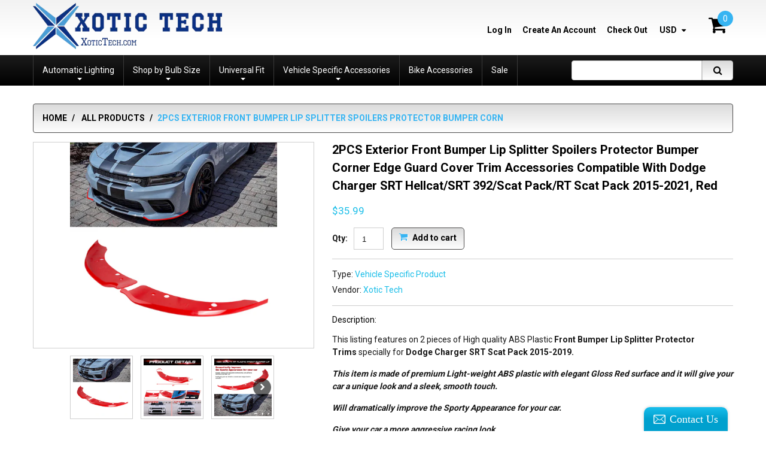

--- FILE ---
content_type: text/html; charset=utf-8
request_url: https://xotictech.com/products/2pcs-exterior-front-bumper-lip-splitter-spoilers-protector-bumper-corner-edge-guard-cover-trim-accessories-compatible-with-dodge-charger-srt-hellcat-srt-392-scat-pack-rt-scat-pack-2015-2021-red
body_size: 27206
content:
<!doctype html>
<!--[if lt IE 7]><html class="no-js lt-ie9 lt-ie8 lt-ie7" lang="en"> <![endif]-->
<!--[if IE 7]><html class="no-js lt-ie9 lt-ie8" lang="en"> <![endif]-->
<!--[if IE 8]><html class="no-js lt-ie9" lang="en"> <![endif]-->
<!--[if IE 9 ]><html class="ie9 no-js"> <![endif]-->
<!--[if (gt IE 9)|!(IE)]><!--> <html class="no-js"> <!--<![endif]-->  
<head>
    <meta charset="utf-8">
    <meta http-equiv="X-UA-Compatible" content="IE=edge,chrome=1">
    
    <meta name="description" content="This listing features on 2 pieces of High quality ABS Plastic Front Bumper Lip Splitter Protector Trims specially for Dodge Charger SRT Scat Pack 2015-2019. This item is made of premium Light-weight ABS plastic with elegant Gloss Red surface and it will give your car a unique look and a sleek, smooth touch.  Will drama" />
    
    <meta name="viewport" content="width=device-width, initial-scale=1, maximum-scale=1" />

    
    <title>2PCS Exterior Front Bumper Lip Splitter Spoilers Protector Bumper Corn | Xotic Tech</title>
    

    <link rel="canonical" href="https://xotictech.com/products/2pcs-exterior-front-bumper-lip-splitter-spoilers-protector-bumper-corner-edge-guard-cover-trim-accessories-compatible-with-dodge-charger-srt-hellcat-srt-392-scat-pack-rt-scat-pack-2015-2021-red" />
  	<link href="//xotictech.com/cdn/shop/t/2/assets/favicon.ico?v=16994329751080639271503961020" rel="shortcut icon" type="image/x-icon" />
    
  
  <script>window.performance && window.performance.mark && window.performance.mark('shopify.content_for_header.start');</script><meta id="shopify-digital-wallet" name="shopify-digital-wallet" content="/18995021/digital_wallets/dialog">
<meta name="shopify-checkout-api-token" content="6bfe33a82a9764d907602f866b7678c5">
<meta id="in-context-paypal-metadata" data-shop-id="18995021" data-venmo-supported="false" data-environment="production" data-locale="en_US" data-paypal-v4="true" data-currency="USD">
<link rel="alternate" type="application/json+oembed" href="https://xotictech.com/products/2pcs-exterior-front-bumper-lip-splitter-spoilers-protector-bumper-corner-edge-guard-cover-trim-accessories-compatible-with-dodge-charger-srt-hellcat-srt-392-scat-pack-rt-scat-pack-2015-2021-red.oembed">
<script async="async" src="/checkouts/internal/preloads.js?locale=en-US"></script>
<link rel="preconnect" href="https://shop.app" crossorigin="anonymous">
<script async="async" src="https://shop.app/checkouts/internal/preloads.js?locale=en-US&shop_id=18995021" crossorigin="anonymous"></script>
<script id="apple-pay-shop-capabilities" type="application/json">{"shopId":18995021,"countryCode":"US","currencyCode":"USD","merchantCapabilities":["supports3DS"],"merchantId":"gid:\/\/shopify\/Shop\/18995021","merchantName":"Xotic Tech","requiredBillingContactFields":["postalAddress","email"],"requiredShippingContactFields":["postalAddress","email"],"shippingType":"shipping","supportedNetworks":["visa","masterCard","amex","discover","elo","jcb"],"total":{"type":"pending","label":"Xotic Tech","amount":"1.00"},"shopifyPaymentsEnabled":true,"supportsSubscriptions":true}</script>
<script id="shopify-features" type="application/json">{"accessToken":"6bfe33a82a9764d907602f866b7678c5","betas":["rich-media-storefront-analytics"],"domain":"xotictech.com","predictiveSearch":true,"shopId":18995021,"locale":"en"}</script>
<script>var Shopify = Shopify || {};
Shopify.shop = "xotic-tech.myshopify.com";
Shopify.locale = "en";
Shopify.currency = {"active":"USD","rate":"1.0"};
Shopify.country = "US";
Shopify.theme = {"name":"theme079","id":143550145,"schema_name":null,"schema_version":null,"theme_store_id":null,"role":"main"};
Shopify.theme.handle = "null";
Shopify.theme.style = {"id":null,"handle":null};
Shopify.cdnHost = "xotictech.com/cdn";
Shopify.routes = Shopify.routes || {};
Shopify.routes.root = "/";</script>
<script type="module">!function(o){(o.Shopify=o.Shopify||{}).modules=!0}(window);</script>
<script>!function(o){function n(){var o=[];function n(){o.push(Array.prototype.slice.apply(arguments))}return n.q=o,n}var t=o.Shopify=o.Shopify||{};t.loadFeatures=n(),t.autoloadFeatures=n()}(window);</script>
<script>
  window.ShopifyPay = window.ShopifyPay || {};
  window.ShopifyPay.apiHost = "shop.app\/pay";
  window.ShopifyPay.redirectState = null;
</script>
<script id="shop-js-analytics" type="application/json">{"pageType":"product"}</script>
<script defer="defer" async type="module" src="//xotictech.com/cdn/shopifycloud/shop-js/modules/v2/client.init-shop-cart-sync_BT-GjEfc.en.esm.js"></script>
<script defer="defer" async type="module" src="//xotictech.com/cdn/shopifycloud/shop-js/modules/v2/chunk.common_D58fp_Oc.esm.js"></script>
<script defer="defer" async type="module" src="//xotictech.com/cdn/shopifycloud/shop-js/modules/v2/chunk.modal_xMitdFEc.esm.js"></script>
<script type="module">
  await import("//xotictech.com/cdn/shopifycloud/shop-js/modules/v2/client.init-shop-cart-sync_BT-GjEfc.en.esm.js");
await import("//xotictech.com/cdn/shopifycloud/shop-js/modules/v2/chunk.common_D58fp_Oc.esm.js");
await import("//xotictech.com/cdn/shopifycloud/shop-js/modules/v2/chunk.modal_xMitdFEc.esm.js");

  window.Shopify.SignInWithShop?.initShopCartSync?.({"fedCMEnabled":true,"windoidEnabled":true});

</script>
<script>
  window.Shopify = window.Shopify || {};
  if (!window.Shopify.featureAssets) window.Shopify.featureAssets = {};
  window.Shopify.featureAssets['shop-js'] = {"shop-cart-sync":["modules/v2/client.shop-cart-sync_DZOKe7Ll.en.esm.js","modules/v2/chunk.common_D58fp_Oc.esm.js","modules/v2/chunk.modal_xMitdFEc.esm.js"],"init-fed-cm":["modules/v2/client.init-fed-cm_B6oLuCjv.en.esm.js","modules/v2/chunk.common_D58fp_Oc.esm.js","modules/v2/chunk.modal_xMitdFEc.esm.js"],"shop-cash-offers":["modules/v2/client.shop-cash-offers_D2sdYoxE.en.esm.js","modules/v2/chunk.common_D58fp_Oc.esm.js","modules/v2/chunk.modal_xMitdFEc.esm.js"],"shop-login-button":["modules/v2/client.shop-login-button_QeVjl5Y3.en.esm.js","modules/v2/chunk.common_D58fp_Oc.esm.js","modules/v2/chunk.modal_xMitdFEc.esm.js"],"pay-button":["modules/v2/client.pay-button_DXTOsIq6.en.esm.js","modules/v2/chunk.common_D58fp_Oc.esm.js","modules/v2/chunk.modal_xMitdFEc.esm.js"],"shop-button":["modules/v2/client.shop-button_DQZHx9pm.en.esm.js","modules/v2/chunk.common_D58fp_Oc.esm.js","modules/v2/chunk.modal_xMitdFEc.esm.js"],"avatar":["modules/v2/client.avatar_BTnouDA3.en.esm.js"],"init-windoid":["modules/v2/client.init-windoid_CR1B-cfM.en.esm.js","modules/v2/chunk.common_D58fp_Oc.esm.js","modules/v2/chunk.modal_xMitdFEc.esm.js"],"init-shop-for-new-customer-accounts":["modules/v2/client.init-shop-for-new-customer-accounts_C_vY_xzh.en.esm.js","modules/v2/client.shop-login-button_QeVjl5Y3.en.esm.js","modules/v2/chunk.common_D58fp_Oc.esm.js","modules/v2/chunk.modal_xMitdFEc.esm.js"],"init-shop-email-lookup-coordinator":["modules/v2/client.init-shop-email-lookup-coordinator_BI7n9ZSv.en.esm.js","modules/v2/chunk.common_D58fp_Oc.esm.js","modules/v2/chunk.modal_xMitdFEc.esm.js"],"init-shop-cart-sync":["modules/v2/client.init-shop-cart-sync_BT-GjEfc.en.esm.js","modules/v2/chunk.common_D58fp_Oc.esm.js","modules/v2/chunk.modal_xMitdFEc.esm.js"],"shop-toast-manager":["modules/v2/client.shop-toast-manager_DiYdP3xc.en.esm.js","modules/v2/chunk.common_D58fp_Oc.esm.js","modules/v2/chunk.modal_xMitdFEc.esm.js"],"init-customer-accounts":["modules/v2/client.init-customer-accounts_D9ZNqS-Q.en.esm.js","modules/v2/client.shop-login-button_QeVjl5Y3.en.esm.js","modules/v2/chunk.common_D58fp_Oc.esm.js","modules/v2/chunk.modal_xMitdFEc.esm.js"],"init-customer-accounts-sign-up":["modules/v2/client.init-customer-accounts-sign-up_iGw4briv.en.esm.js","modules/v2/client.shop-login-button_QeVjl5Y3.en.esm.js","modules/v2/chunk.common_D58fp_Oc.esm.js","modules/v2/chunk.modal_xMitdFEc.esm.js"],"shop-follow-button":["modules/v2/client.shop-follow-button_CqMgW2wH.en.esm.js","modules/v2/chunk.common_D58fp_Oc.esm.js","modules/v2/chunk.modal_xMitdFEc.esm.js"],"checkout-modal":["modules/v2/client.checkout-modal_xHeaAweL.en.esm.js","modules/v2/chunk.common_D58fp_Oc.esm.js","modules/v2/chunk.modal_xMitdFEc.esm.js"],"shop-login":["modules/v2/client.shop-login_D91U-Q7h.en.esm.js","modules/v2/chunk.common_D58fp_Oc.esm.js","modules/v2/chunk.modal_xMitdFEc.esm.js"],"lead-capture":["modules/v2/client.lead-capture_BJmE1dJe.en.esm.js","modules/v2/chunk.common_D58fp_Oc.esm.js","modules/v2/chunk.modal_xMitdFEc.esm.js"],"payment-terms":["modules/v2/client.payment-terms_Ci9AEqFq.en.esm.js","modules/v2/chunk.common_D58fp_Oc.esm.js","modules/v2/chunk.modal_xMitdFEc.esm.js"]};
</script>
<script>(function() {
  var isLoaded = false;
  function asyncLoad() {
    if (isLoaded) return;
    isLoaded = true;
    var urls = ["\/\/d1liekpayvooaz.cloudfront.net\/apps\/customizery\/customizery.js?shop=xotic-tech.myshopify.com","https:\/\/cdn.shopify.com\/s\/files\/1\/1899\/5021\/t\/2\/assets\/sca-qv-scripts-noconfig.js?16360990710306134454\u0026shop=xotic-tech.myshopify.com","\/\/static.zotabox.com\/6\/9\/699fff66c2fe23372a4f072781abc2f1\/widgets.js?shop=xotic-tech.myshopify.com","https:\/\/www.magisto.com\/media\/shopify\/magisto.js?shop=xotic-tech.myshopify.com"];
    for (var i = 0; i < urls.length; i++) {
      var s = document.createElement('script');
      s.type = 'text/javascript';
      s.async = true;
      s.src = urls[i];
      var x = document.getElementsByTagName('script')[0];
      x.parentNode.insertBefore(s, x);
    }
  };
  if(window.attachEvent) {
    window.attachEvent('onload', asyncLoad);
  } else {
    window.addEventListener('load', asyncLoad, false);
  }
})();</script>
<script id="__st">var __st={"a":18995021,"offset":-28800,"reqid":"9485be6c-1c2a-4827-8825-679d1147b410-1769056879","pageurl":"xotictech.com\/products\/2pcs-exterior-front-bumper-lip-splitter-spoilers-protector-bumper-corner-edge-guard-cover-trim-accessories-compatible-with-dodge-charger-srt-hellcat-srt-392-scat-pack-rt-scat-pack-2015-2021-red","u":"28d41288cb8c","p":"product","rtyp":"product","rid":7708814442747};</script>
<script>window.ShopifyPaypalV4VisibilityTracking = true;</script>
<script id="captcha-bootstrap">!function(){'use strict';const t='contact',e='account',n='new_comment',o=[[t,t],['blogs',n],['comments',n],[t,'customer']],c=[[e,'customer_login'],[e,'guest_login'],[e,'recover_customer_password'],[e,'create_customer']],r=t=>t.map((([t,e])=>`form[action*='/${t}']:not([data-nocaptcha='true']) input[name='form_type'][value='${e}']`)).join(','),a=t=>()=>t?[...document.querySelectorAll(t)].map((t=>t.form)):[];function s(){const t=[...o],e=r(t);return a(e)}const i='password',u='form_key',d=['recaptcha-v3-token','g-recaptcha-response','h-captcha-response',i],f=()=>{try{return window.sessionStorage}catch{return}},m='__shopify_v',_=t=>t.elements[u];function p(t,e,n=!1){try{const o=window.sessionStorage,c=JSON.parse(o.getItem(e)),{data:r}=function(t){const{data:e,action:n}=t;return t[m]||n?{data:e,action:n}:{data:t,action:n}}(c);for(const[e,n]of Object.entries(r))t.elements[e]&&(t.elements[e].value=n);n&&o.removeItem(e)}catch(o){console.error('form repopulation failed',{error:o})}}const l='form_type',E='cptcha';function T(t){t.dataset[E]=!0}const w=window,h=w.document,L='Shopify',v='ce_forms',y='captcha';let A=!1;((t,e)=>{const n=(g='f06e6c50-85a8-45c8-87d0-21a2b65856fe',I='https://cdn.shopify.com/shopifycloud/storefront-forms-hcaptcha/ce_storefront_forms_captcha_hcaptcha.v1.5.2.iife.js',D={infoText:'Protected by hCaptcha',privacyText:'Privacy',termsText:'Terms'},(t,e,n)=>{const o=w[L][v],c=o.bindForm;if(c)return c(t,g,e,D).then(n);var r;o.q.push([[t,g,e,D],n]),r=I,A||(h.body.append(Object.assign(h.createElement('script'),{id:'captcha-provider',async:!0,src:r})),A=!0)});var g,I,D;w[L]=w[L]||{},w[L][v]=w[L][v]||{},w[L][v].q=[],w[L][y]=w[L][y]||{},w[L][y].protect=function(t,e){n(t,void 0,e),T(t)},Object.freeze(w[L][y]),function(t,e,n,w,h,L){const[v,y,A,g]=function(t,e,n){const i=e?o:[],u=t?c:[],d=[...i,...u],f=r(d),m=r(i),_=r(d.filter((([t,e])=>n.includes(e))));return[a(f),a(m),a(_),s()]}(w,h,L),I=t=>{const e=t.target;return e instanceof HTMLFormElement?e:e&&e.form},D=t=>v().includes(t);t.addEventListener('submit',(t=>{const e=I(t);if(!e)return;const n=D(e)&&!e.dataset.hcaptchaBound&&!e.dataset.recaptchaBound,o=_(e),c=g().includes(e)&&(!o||!o.value);(n||c)&&t.preventDefault(),c&&!n&&(function(t){try{if(!f())return;!function(t){const e=f();if(!e)return;const n=_(t);if(!n)return;const o=n.value;o&&e.removeItem(o)}(t);const e=Array.from(Array(32),(()=>Math.random().toString(36)[2])).join('');!function(t,e){_(t)||t.append(Object.assign(document.createElement('input'),{type:'hidden',name:u})),t.elements[u].value=e}(t,e),function(t,e){const n=f();if(!n)return;const o=[...t.querySelectorAll(`input[type='${i}']`)].map((({name:t})=>t)),c=[...d,...o],r={};for(const[a,s]of new FormData(t).entries())c.includes(a)||(r[a]=s);n.setItem(e,JSON.stringify({[m]:1,action:t.action,data:r}))}(t,e)}catch(e){console.error('failed to persist form',e)}}(e),e.submit())}));const S=(t,e)=>{t&&!t.dataset[E]&&(n(t,e.some((e=>e===t))),T(t))};for(const o of['focusin','change'])t.addEventListener(o,(t=>{const e=I(t);D(e)&&S(e,y())}));const B=e.get('form_key'),M=e.get(l),P=B&&M;t.addEventListener('DOMContentLoaded',(()=>{const t=y();if(P)for(const e of t)e.elements[l].value===M&&p(e,B);[...new Set([...A(),...v().filter((t=>'true'===t.dataset.shopifyCaptcha))])].forEach((e=>S(e,t)))}))}(h,new URLSearchParams(w.location.search),n,t,e,['guest_login'])})(!0,!0)}();</script>
<script integrity="sha256-4kQ18oKyAcykRKYeNunJcIwy7WH5gtpwJnB7kiuLZ1E=" data-source-attribution="shopify.loadfeatures" defer="defer" src="//xotictech.com/cdn/shopifycloud/storefront/assets/storefront/load_feature-a0a9edcb.js" crossorigin="anonymous"></script>
<script crossorigin="anonymous" defer="defer" src="//xotictech.com/cdn/shopifycloud/storefront/assets/shopify_pay/storefront-65b4c6d7.js?v=20250812"></script>
<script data-source-attribution="shopify.dynamic_checkout.dynamic.init">var Shopify=Shopify||{};Shopify.PaymentButton=Shopify.PaymentButton||{isStorefrontPortableWallets:!0,init:function(){window.Shopify.PaymentButton.init=function(){};var t=document.createElement("script");t.src="https://xotictech.com/cdn/shopifycloud/portable-wallets/latest/portable-wallets.en.js",t.type="module",document.head.appendChild(t)}};
</script>
<script data-source-attribution="shopify.dynamic_checkout.buyer_consent">
  function portableWalletsHideBuyerConsent(e){var t=document.getElementById("shopify-buyer-consent"),n=document.getElementById("shopify-subscription-policy-button");t&&n&&(t.classList.add("hidden"),t.setAttribute("aria-hidden","true"),n.removeEventListener("click",e))}function portableWalletsShowBuyerConsent(e){var t=document.getElementById("shopify-buyer-consent"),n=document.getElementById("shopify-subscription-policy-button");t&&n&&(t.classList.remove("hidden"),t.removeAttribute("aria-hidden"),n.addEventListener("click",e))}window.Shopify?.PaymentButton&&(window.Shopify.PaymentButton.hideBuyerConsent=portableWalletsHideBuyerConsent,window.Shopify.PaymentButton.showBuyerConsent=portableWalletsShowBuyerConsent);
</script>
<script data-source-attribution="shopify.dynamic_checkout.cart.bootstrap">document.addEventListener("DOMContentLoaded",(function(){function t(){return document.querySelector("shopify-accelerated-checkout-cart, shopify-accelerated-checkout")}if(t())Shopify.PaymentButton.init();else{new MutationObserver((function(e,n){t()&&(Shopify.PaymentButton.init(),n.disconnect())})).observe(document.body,{childList:!0,subtree:!0})}}));
</script>
<link id="shopify-accelerated-checkout-styles" rel="stylesheet" media="screen" href="https://xotictech.com/cdn/shopifycloud/portable-wallets/latest/accelerated-checkout-backwards-compat.css" crossorigin="anonymous">
<style id="shopify-accelerated-checkout-cart">
        #shopify-buyer-consent {
  margin-top: 1em;
  display: inline-block;
  width: 100%;
}

#shopify-buyer-consent.hidden {
  display: none;
}

#shopify-subscription-policy-button {
  background: none;
  border: none;
  padding: 0;
  text-decoration: underline;
  font-size: inherit;
  cursor: pointer;
}

#shopify-subscription-policy-button::before {
  box-shadow: none;
}

      </style>

<script>window.performance && window.performance.mark && window.performance.mark('shopify.content_for_header.end');</script>

    <link href="//xotictech.com/cdn/shop/t/2/assets/bootstrap.css?v=93443309357166290721501271056" rel="stylesheet" type="text/css" media="all" /> 
    <link href="//xotictech.com/cdn/shop/t/2/assets/assets.css?v=180097194639125163121734569518" rel="stylesheet" type="text/css" media="all" /> 
    <link href="//xotictech.com/cdn/shop/t/2/assets/style.css?v=127181523026289843861569630191" rel="stylesheet" type="text/css" media="all" />
    <link href="//xotictech.com/cdn/shop/t/2/assets/responsive.css?v=63484517239178397581569630191" rel="stylesheet" type="text/css" media="all" />
    <link href="//xotictech.com/cdn/shop/t/2/assets/font-awesome.css?v=30057926140017359581734569518" rel="stylesheet" type="text/css" media="all" />

	<link href='//fonts.googleapis.com/css?family=Roboto:400,100,300,500,700,900' rel='stylesheet' type='text/css'>
    <link href='//fonts.googleapis.com/css?family=Roboto:400,100,300,500,700,900' rel='stylesheet' type='text/css'>

    <!--[if lt IE 9]>
    <script src="//html5shiv.googlecode.com/svn/trunk/html5.js" type="text/javascript"></script>
    <link href="//xotictech.com/cdn/shop/t/2/assets/ie8.css?v=105551277678296970471569630191" rel="stylesheet" type="text/css" media="all" />
	<style type="text/css">
		.header_search #search-submit,
		.sf-menu > li > a,
		.column .widget ul.list li a {filter: none;}
	</style>
    <![endif]-->
  


    <!--[if IE 9]>
    <link href="//xotictech.com/cdn/shop/t/2/assets/ie9.css?v=16477230407595911731569630191" rel="stylesheet" type="text/css" media="all" />
    <![endif]-->

    <!--[if gte IE 9]>
    <style type="text/css">
		.gradient {filter: none;}
	</style>
    <![endif]-->

    

    <script src="//xotictech.com/cdn/shopifycloud/storefront/assets/themes_support/option_selection-b017cd28.js" type="text/javascript"></script>
    <script src="//ajax.googleapis.com/ajax/libs/jquery/1.8.3/jquery.min.js" type="text/javascript"></script>  
    <script src="//xotictech.com/cdn/shop/t/2/assets/bootstrap.min.js?v=169742497270567444961501271061" type="text/javascript"></script>
    <script src="//xotictech.com/cdn/shop/t/2/assets/jquery-migrate-1.2.1.min.js?v=122074188791053731101501271054" type="text/javascript"></script>
    <script src="//xotictech.com/cdn/shop/t/2/assets/jquery.mobile.customized.min.js?v=112395662435982372591501271060" type="text/javascript"></script>
    <script src="//xotictech.com/cdn/shop/t/2/assets/shop.js?v=72811579768231232231501271064" type="text/javascript"></script>
    <script src="//xotictech.com/cdn/shop/t/2/assets/jquery.easing.1.3.js?v=172541285191835633401501271058" type="text/javascript"></script>
    <script src="//xotictech.com/cdn/shop/t/2/assets/api.jquery.js?v=117108174632146741091501271054" type="text/javascript"></script>
    <script src="//xotictech.com/cdn/shop/t/2/assets/ajaxify-shop.js?v=20789150786175128781501271058" type="text/javascript"></script>
    <script src="//xotictech.com/cdn/shop/t/2/assets/hoverIntent.js?v=84919160550285729141501271057" type="text/javascript"></script>
    <script src="//xotictech.com/cdn/shop/t/2/assets/superfish.js?v=19899534622193427161501271055" type="text/javascript"></script>
    <script src="//xotictech.com/cdn/shop/t/2/assets/supersubs.js?v=136522731378567858201501271060" type="text/javascript"></script>
    <script src="//xotictech.com/cdn/shop/t/2/assets/sftouchscreen.js?v=112366920105338648641501271061" type="text/javascript"></script>
    <script src="//xotictech.com/cdn/shop/t/2/assets/jquery.fancybox-1.3.4.js?v=173124019570998591221501271056" type="text/javascript"></script>
    <script src="//xotictech.com/cdn/shop/t/2/assets/jquery.bxslider.min.js?v=166052905847431135531501271061" type="text/javascript"></script>
    <script src="//xotictech.com/cdn/shop/t/2/assets/jquery.nivoslider.js?v=64638832300594422771501271054" type="text/javascript"></script>
  	<script src="//xotictech.com/cdn/shop/t/2/assets/tm-stick-up.js?v=180777948796900364681501271054" type="text/javascript"></script>
  	<script src="//xotictech.com/cdn/shop/t/2/assets/jquery.formstyler.min.js?v=119969406896580649871501271054" type="text/javascript"></script>
    

<script src="/services/javascripts/currencies.js" type="text/javascript"></script>
<script src="//xotictech.com/cdn/shop/t/2/assets/jquery.currencies.min.js?v=148731906405125217661501271059" type="text/javascript"></script>

<script>


Currency.format = 'money_format';


var shopCurrency = 'USD';

/* Sometimes merchants change their shop currency, let's tell our JavaScript file */
Currency.money_with_currency_format[shopCurrency] = "${{amount}} USD";
Currency.money_format[shopCurrency] = "${{amount}}";
  
/* Default currency */
var defaultCurrency = 'USD' || shopCurrency;
  
/* Cookie currency */
var cookieCurrency = Currency.cookie.read();

/* Fix for customer account pages */
jQuery('span.money span.money').each(function() {
  jQuery(this).parents('span.money').removeClass('money');
});

/* Saving the current price */
jQuery('span.money').each(function() {
  jQuery(this).attr('data-currency-USD', jQuery(this).html());
});

// If there's no cookie.
if (cookieCurrency == null) {
  if (shopCurrency !== defaultCurrency) {
    Currency.convertAll(shopCurrency, defaultCurrency);
  }
  else {
    Currency.currentCurrency = defaultCurrency;
  }
}
// If the cookie value does not correspond to any value in the currency dropdown.
else if (jQuery('[name=currencies]').size() && jQuery('[name=currencies] option[value=' + cookieCurrency + ']').size() === 0) {
  Currency.currentCurrency = shopCurrency;
  Currency.cookie.write(shopCurrency);
}
else if (cookieCurrency === shopCurrency) {
  Currency.currentCurrency = shopCurrency;
}
else {
  Currency.convertAll(shopCurrency, cookieCurrency);
}

jQuery('[name=currencies]').val(Currency.currentCurrency).change(function() {
  var newCurrency = jQuery(this).val();
  Currency.convertAll(Currency.currentCurrency, newCurrency);
  jQuery('.selected-currency').text(Currency.currentCurrency);
});

var original_selectCallback = window.selectCallback;
var selectCallback = function(variant, selector) {
  original_selectCallback(variant, selector);
  Currency.convertAll(shopCurrency, jQuery('[name=currencies]').val());
  jQuery('.selected-currency').text(Currency.currentCurrency);
};

jQuery('.selected-currency').text(Currency.currentCurrency);

</script>





    <link href="//xotictech.com/cdn/shop/t/2/assets/animate.css?v=14536321564698267041501271063" rel="stylesheet" type="text/css" media="all" />
	<script src="//xotictech.com/cdn/shop/t/2/assets/wow.min.js?v=70285115576248205731501271056" type="text/javascript"></script>


<link rel="stylesheet" href="//xotictech.com/cdn/shop/t/2/assets/sca-quick-view.css?v=121207231859764664521502987621">
<link rel="stylesheet" href="//xotictech.com/cdn/shop/t/2/assets/sca-jquery.fancybox.css?v=50433719388693846841502987620">

<script src="//xotictech.com/cdn/shopifycloud/storefront/assets/themes_support/option_selection-b017cd28.js" type="text/javascript"></script>

 <!-- BEGIN app block: shopify://apps/buddha-mega-menu-navigation/blocks/megamenu/dbb4ce56-bf86-4830-9b3d-16efbef51c6f -->
<script>
        var productImageAndPrice = [],
            collectionImages = [],
            articleImages = [],
            mmLivIcons = false,
            mmFlipClock = false,
            mmFixesUseJquery = false,
            mmNumMMI = 3,
            mmSchemaTranslation = {},
            mmMenuStrings =  [] ,
            mmShopLocale = "en",
            mmShopLocaleCollectionsRoute = "/collections",
            mmSchemaDesignJSON = [{"action":"design","setting":"font_family","value":"Default"},{"action":"design","setting":"tree_sub_direction","value":"set_tree_auto"},{"action":"design","setting":"button_background_hover_color","value":"#0d8781"},{"action":"design","setting":"link_hover_color","value":"#0da19a"},{"action":"design","setting":"button_background_color","value":"#0da19a"},{"action":"design","setting":"link_color","value":"#4e4e4e"},{"action":"design","setting":"background_hover_color","value":"#f9f9f9"},{"action":"design","setting":"background_color","value":"#ffffff"},{"action":"design","setting":"button_text_hover_color","value":"#ffffff"},{"action":"design","setting":"button_text_color","value":"#ffffff"},{"action":"design","setting":"font_size","value":"13px"},{"action":"design","setting":"text_color","value":"#222222"},{"action":"design","setting":"vertical_text_color","value":"#4e4e4e"},{"action":"design","setting":"vertical_link_color","value":"#4e4e4e"},{"action":"design","setting":"vertical_link_hover_color","value":"#0da19a"},{"action":"design","setting":"vertical_font_size","value":"13px"}],
            mmDomChangeSkipUl = "",
            buddhaMegaMenuShop = "xotic-tech.myshopify.com",
            mmWireframeCompression = "0",
            mmExtensionAssetUrl = "https://cdn.shopify.com/extensions/019abe06-4a3f-7763-88da-170e1b54169b/mega-menu-151/assets/";var bestSellersHTML = '';var newestProductsHTML = '';/* get link lists api */
        var linkLists={"main-menu" : {"title":"Main menu", "items":["/","/collections/all",]},"footer" : {"title":"my account", "items":["/account","https://xotictech.aftership.com/","/pages/faq",]},"home-page" : {"title":"Home", "items":["/collections/drl-fog-lights","/collections/led-headlights","/collections/universal-product","/collections/vehicle-specific-product","/collections/bike-accessories","/collections/sale-clearance",]},"automotive-lighting" : {"title":"Automotive Lighting", "items":["/collections/led-headlights","/collections/drl-fog-lights/Fog-Lights","/collections/drl-fog-lights/DRL","/collections/turn-signal-lights","/collections/brake-tail-lights/Brake-Lights","/collections/brake-tail-lights/Back-Up-Reverse-Lights","/collections/interior-lights","/collections/other-lights/License-Plate-Lights","/collections/other-lights/Parking-Lights","/collections/other-lights/Side-Marker-Lights","/collections/strip-lights","/collections/other-lights/Door-Lights","/collections/led_light_assembly",]},"information-1" : {"title":"Information", "items":["/pages/about-us","/pages/privacy-policy","/pages/coupons-promotion",]},"customer-service" : {"title":"CUSTOMER SERVICE", "items":["/pages/shipping-info","/pages/return-cancellation-policy","/pages/privacy-policy","/pages/terms-conditions",]},"universal-product" : {"title":"Universal Product", "items":["/collections/decals-stickers","/collections/accessories-gadgets","/collections/key-chain-key-fob","/collections/adapters-and-wiring-harness",]},"customer-account-main-menu" : {"title":"Customer account main menu", "items":["/","https://shopify.com/18995021/account/orders?locale=en&amp;region_country=US",]},};/*ENDPARSE*/

        

        /* set product prices *//* get the collection images *//* get the article images *//* customer fixes */
        var mmThemeFixesBeforeInit = function(){ /* generic mobile menu toggle translate effect */ document.addEventListener("toggleSubmenu", function (e) { var pc = document.querySelector("#PageContainer"); var mm = document.querySelector("#MobileNav"); if (pc && mm && typeof e.mmMobileHeight != "undefined"){ var pcStyle = pc.getAttribute("style"); if (pcStyle && pcStyle.indexOf("translate3d") != -1) { pc.style.transform = "translate3d(0px, "+ e.mmMobileHeight +"px, 0px)"; } } }); mmAddStyle(" .header__icons {z-index: 1003;} "); if (document.querySelectorAll(".sf-menu-links,ul.sf-nav").length == 2) { customMenuUls=".sf-menu-links,ul.sf-nav"; mmHorizontalMenus="ul.sf-nav"; mmVerticalMenus=".sf-menu-links"; mmAddStyle("@media screen and (min-width:1280px) { .sf-header__desktop {display: block !important;} }"); } window.mmLoadFunction = function(){ setTimeout(function(){ var m = document.querySelector("#megamenu_level__1"); if (m && m.matches(".vertical-mega-menu")) reinitMenus("#megamenu_level__1"); },100); }; if (document.readyState !== "loading") { mmLoadFunction(); } else { document.removeEventListener("DOMContentLoaded", mmLoadFunction); document.addEventListener("DOMContentLoaded", mmLoadFunction); } }; var mmThemeFixesBefore = function(){ window.buddhaFilterLiElements = function(liElements){ var elements = []; for (var i=0; i<liElements.length; i++) { if (liElements[i].querySelector("[href=\"/cart\"]") == null) { elements.push(liElements[i]); } } return elements; }; if (tempMenuObject.u.matches("#mobile_menu, #velaMegamenu .nav, #SiteNav, #siteNav")) { tempMenuObject.forceMenu = true; tempMenuObject.skipCheck = true; tempMenuObject.liItems = buddhaFilterLiElements(mmNot(tempMenuObject.u.children, ".search_container,.site-nav__item_cart")); } else if (tempMenuObject.u.matches(".main_nav .nav .menu")) { var numMenusApplied = 0, numMenusAppliedSticky = 0; mmForEach(document, ".main_nav .nav .menu", function(el){ if (el.closest(".sticky_nav") == null) { if (el.querySelector(".buddha-menu-item")) { numMenusApplied++; } } else { if (el.querySelector(".buddha-menu-item")) { numMenusAppliedSticky++; } } }); if (((tempMenuObject.u.closest(".sticky_nav")) && (numMenusAppliedSticky < 1)) || ((tempMenuObject.u.closest(".sticky_nav")) && (numMenusApplied < 1))) { tempMenuObject.forceMenu = true; tempMenuObject.skipCheck = true; tempMenuObject.liItems = buddhaFilterLiElements(mmNot(tempMenuObject.u.children, ".search_container,.site-nav__item_cart")); } } else if (tempMenuObject.u.matches("#mobile-menu:not(.mm-menu)") && tempMenuObject.u.querySelector(".hamburger,.shifter-handle") == null) { tempMenuObject.forceMenu = true; tempMenuObject.skipCheck = true; tempMenuObject.liItems = buddhaFilterLiElements(tempMenuObject.u.children); } else if (tempMenuObject.u.matches("#accessibleNav") && tempMenuObject.u.closest("#topnav2") == null) { tempMenuObject.forceMenu = true; tempMenuObject.skipCheck = true; tempMenuObject.liItems = buddhaFilterLiElements(mmNot(tempMenuObject.u.children, ".customer-navlink")); } else if (tempMenuObject.u.matches("#megamenu_level__1")) { tempMenuObject.forceMenu = true; tempMenuObject.skipCheck = true; tempMenuObject.liClasses = "level_1__item"; tempMenuObject.aClasses = "level_1__link"; tempMenuObject.liItems = buddhaFilterLiElements(tempMenuObject.u.children); } else if (tempMenuObject.u.matches(".mobile-nav__items")) { tempMenuObject.forceMenu = true; tempMenuObject.skipCheck = true; tempMenuObject.liClasses = "mobile-nav__item"; tempMenuObject.aClasses = "mobile-nav__link"; tempMenuObject.liItems = buddhaFilterLiElements(tempMenuObject.u.children); } else if (tempMenuObject.u.matches("#NavDrawer > .mobile-nav") && document.querySelector(".mobile-nav>.buddha-menu-item") == null ) { tempMenuObject.forceMenu = true; tempMenuObject.skipCheck = true; tempMenuObject.liClasses = "mobile-nav__item"; tempMenuObject.aClasses = "mobile-nav__link"; tempMenuObject.liItems = buddhaFilterLiElements(mmNot(tempMenuObject.u.children, ".mobile-nav__search")); } else if (tempMenuObject.u.matches(".mobile-nav-wrapper > .mobile-nav")) { tempMenuObject.forceMenu = true; tempMenuObject.skipCheck = true; tempMenuObject.liClasses = "mobile-nav__item border-bottom"; tempMenuObject.aClasses = "mobile-nav__link"; tempMenuObject.liItems = buddhaFilterLiElements(mmNot(tempMenuObject.u.children, ".mobile-nav__search")); } else if (tempMenuObject.u.matches("#nav .mm-panel .mm-listview")) { tempMenuObject.forceMenu = true; tempMenuObject.skipCheck = true; tempMenuObject.liItems = buddhaFilterLiElements(tempMenuObject.u.children); var firstMmPanel = true; mmForEach(document, "#nav>.mm-panels>.mm-panel", function(el){ if (firstMmPanel) { firstMmPanel = false; el.classList.remove("mm-hidden"); el.classList.remove("mm-subopened"); } else { el.parentElement.removeChild(el); } }); } else if (tempMenuObject.u.matches(".SidebarMenu__Nav--primary")) { tempMenuObject.forceMenu = true; tempMenuObject.skipCheck = true; tempMenuObject.liClasses = "Collapsible"; tempMenuObject.aClasses = "Collapsible__Button Heading u-h6"; tempMenuObject.liItems = buddhaFilterLiElements(tempMenuObject.u.children); } else if (tempMenuObject.u.matches(".mm_menus_ul")) { tempMenuObject.forceMenu = true; tempMenuObject.skipCheck = true; tempMenuObject.liClasses = "ets_menu_item"; tempMenuObject.aClasses = "mm-nowrap"; tempMenuObject.liItems = buddhaFilterLiElements(tempMenuObject.u.children); mmAddStyle(" .horizontal-mega-menu > .buddha-menu-item > a {white-space: nowrap;} ", "mmThemeCStyle"); } else if (tempMenuObject.u.matches("#accordion")) { tempMenuObject.forceMenu = true; tempMenuObject.skipCheck = true; tempMenuObject.liClasses = ""; tempMenuObject.aClasses = ""; tempMenuObject.liItems = tempMenuObject.u.children; } else if (tempMenuObject.u.matches(".mobile-menu__panel:first-child .mobile-menu__nav")) { tempMenuObject.forceMenu = true; tempMenuObject.skipCheck=true; tempMenuObject.liClasses = "mobile-menu__nav-item"; tempMenuObject.aClasses = "mobile-menu__nav-link"; tempMenuObject.liItems = tempMenuObject.u.children; } else if (tempMenuObject.u.matches("#nt_menu_id")) { tempMenuObject.forceMenu = true; tempMenuObject.skipCheck=true; tempMenuObject.liClasses = "menu-item type_simple"; tempMenuObject.aClasses = "lh__1 flex al_center pr"; tempMenuObject.liItems = tempMenuObject.u.children; } else if (tempMenuObject.u.matches("#menu_mb_cat")) { tempMenuObject.forceMenu = true; tempMenuObject.skipCheck=true; tempMenuObject.liClasses = "menu-item type_simple"; tempMenuObject.aClasses = ""; tempMenuObject.liItems = tempMenuObject.u.children; } else if (tempMenuObject.u.matches("#menu_mb_ul")) { tempMenuObject.forceMenu = true; tempMenuObject.skipCheck=true; tempMenuObject.liClasses = "menu-item only_icon_false"; tempMenuObject.aClasses = ""; tempMenuObject.liItems = mmNot(tempMenuObject.u.children, "#customer_login_link,#customer_register_link,#item_mb_help", true); mmAddStyle(" #menu_mb_ul.vertical-mega-menu li.buddha-menu-item>a {display: flex !important;} #menu_mb_ul.vertical-mega-menu li.buddha-menu-item>a>.mm-title {padding: 0 !important;} ", "mmThemeStyle"); } else if (tempMenuObject.u.matches(".header__inline-menu > .list-menu")) { tempMenuObject.forceMenu = true; tempMenuObject.skipCheck=true; tempMenuObject.liClasses = ""; tempMenuObject.aClasses = "header__menu-item list-menu__item link focus-inset"; tempMenuObject.liItems = tempMenuObject.u.children; } else if (tempMenuObject.u.matches(".menu-drawer__navigation>.list-menu")) { tempMenuObject.forceMenu = true; tempMenuObject.skipCheck=true; tempMenuObject.liClasses = ""; tempMenuObject.aClasses = "menu-drawer__menu-item list-menu__item link link--text focus-inset"; tempMenuObject.liItems = tempMenuObject.u.children; } else if (tempMenuObject.u.matches(".header__menu-items")) { tempMenuObject.forceMenu = true; tempMenuObject.skipCheck = true; tempMenuObject.liClasses = "navbar-item header__item has-mega-menu"; tempMenuObject.aClasses = "navbar-link header__link"; tempMenuObject.liItems = tempMenuObject.u.children; mmAddStyle(" .horizontal-mega-menu .buddha-menu-item>a:after{content: none;} ", "mmThemeStyle"); } else if (tempMenuObject.u.matches(".header__navigation")) { tempMenuObject.forceMenu = true; tempMenuObject.skipCheck = true; tempMenuObject.liClasses = "header__nav-item"; tempMenuObject.aClasses = ""; tempMenuObject.liItems = tempMenuObject.u.children; } else if (tempMenuObject.u.matches(".slide-nav")) { mmVerticalMenus=".slide-nav"; tempMenuObject.forceMenu = true; tempMenuObject.skipCheck = true; tempMenuObject.liClasses = "slide-nav__item"; tempMenuObject.aClasses = "slide-nav__link"; tempMenuObject.liItems = tempMenuObject.u.children; } else if (tempMenuObject.u.matches(".header__links-list")) { tempMenuObject.forceMenu = true; tempMenuObject.skipCheck = true; tempMenuObject.liClasses = ""; tempMenuObject.aClasses = ""; tempMenuObject.liItems = tempMenuObject.u.children; mmAddStyle(".header__left,.header__links {overflow: visible !important; }"); } else if (tempMenuObject.u.matches("#menu-main-navigation,#menu-mobile-nav,#t4s-menu-drawer")) { tempMenuObject.forceMenu = true; tempMenuObject.skipCheck=true; tempMenuObject.liClasses = ""; tempMenuObject.aClasses = ""; tempMenuObject.liItems = tempMenuObject.u.children; } else if (tempMenuObject.u.matches(".nav-desktop:first-child > .nav-desktop__tier-1")) { tempMenuObject.forceMenu = true; tempMenuObject.skipCheck=true; tempMenuObject.liClasses = "nav-desktop__tier-1-item"; tempMenuObject.aClasses = "nav-desktop__tier-1-link"; tempMenuObject.liItems = tempMenuObject.u.children; } else if (tempMenuObject.u.matches(".mobile-nav") && tempMenuObject.u.querySelector(".appear-animation.appear-delay-2") != null) { tempMenuObject.forceMenu = true; tempMenuObject.skipCheck=true; tempMenuObject.liClasses = "mobile-nav__item appear-animation appear-delay-3"; tempMenuObject.aClasses = "mobile-nav__link"; tempMenuObject.liItems = mmNot(tempMenuObject.u.children, "a[href*=account],.mobile-nav__spacer", true); } else if (tempMenuObject.u.matches("nav > .list-menu")) { tempMenuObject.forceMenu = true; tempMenuObject.liClasses = ""; tempMenuObject.aClasses = "header__menu-item list-menu__item link link--text focus-inset"; tempMenuObject.liItems = tempMenuObject.u.children; } else if (tempMenuObject.u.matches(".site-navigation>.navmenu")) { tempMenuObject.forceMenu = true; tempMenuObject.skipCheck=true; tempMenuObject.liClasses = "navmenu-item navmenu-basic__item"; tempMenuObject.aClasses = "navmenu-link navmenu-link-depth-1"; tempMenuObject.liItems = tempMenuObject.u.children; } else if (tempMenuObject.u.matches("nav>.js-accordion-mobile-nav")) { tempMenuObject.skipCheck = true; tempMenuObject.forceMenu = true; tempMenuObject.liClasses = "js-accordion-header c-accordion__header"; tempMenuObject.aClasses = "js-accordion-link c-accordion__link"; tempMenuObject.liItems = mmNot(tempMenuObject.u.children, ".mobile-menu__item"); } else if (tempMenuObject.u.matches(".sf-menu-links")) { tempMenuObject.forceMenu = true; tempMenuObject.skipCheck = true; tempMenuObject.liClasses = "list-none"; tempMenuObject.aClasses = "block px-4 py-3"; tempMenuObject.liItems = tempMenuObject.u.children; } else if (tempMenuObject.u.matches(".sf-nav")) { tempMenuObject.forceMenu = true; tempMenuObject.skipCheck = true; tempMenuObject.liClasses = "sf-menu-item list-none sf-menu-item--no-mega sf-menu-item-parent"; tempMenuObject.aClasses = "block px-4 py-5 flex items-center sf__parent-item"; tempMenuObject.liItems = tempMenuObject.u.children; } else if (tempMenuObject.u.matches(".main-nav:not(.topnav)") && tempMenuObject.u.children.length>2) { tempMenuObject.forceMenu = true; tempMenuObject.skipCheck = true; tempMenuObject.liClasses = "main-nav__tier-1-item"; tempMenuObject.aClasses = "main-nav__tier-1-link"; tempMenuObject.liItems = tempMenuObject.u.children; } else if (tempMenuObject.u.matches(".mobile-nav") && tempMenuObject.u.querySelector(".mobile-nav__item") != null && document.querySelector(".mobile-nav .buddha-menu-item")==null) { tempMenuObject.forceMenu = true; tempMenuObject.skipCheck = true; tempMenuObject.liClasses = "mobile-nav__item"; tempMenuObject.aClasses = "mobile-nav__link"; tempMenuObject.liItems = tempMenuObject.u.children; } else if (tempMenuObject.u.matches("#t4s-nav-ul")) { tempMenuObject.forceMenu = true; tempMenuObject.liClasses = "t4s-type__mega menu-width__cus t4s-menu-item has--children menu-has__offsets"; tempMenuObject.aClasses = "t4s-lh-1 t4s-d-flex t4s-align-items-center t4s-pr"; tempMenuObject.liItems = tempMenuObject.u.children; } else if (tempMenuObject.u.matches("#menu-mb__ul")) { tempMenuObject.forceMenu = true; tempMenuObject.liClasses = "t4s-menu-item t4s-item-level-0"; tempMenuObject.aClasses = ""; tempMenuObject.liItems = mmNot(tempMenuObject.u.children, "#item_mb_wis,#item_mb_sea,#item_mb_acc,#item_mb_help"); } /* try to find li and a classes for requested menu if they are not set */ if (tempMenuObject.skipCheck == true) { var _links=[]; var keys = Object.keys(linkLists); for (var i=0; i<keys.length; i++) { if (selectedMenu == keys[i]) { _links = linkLists[keys[i]].items; break; } } mmForEachChild(tempMenuObject.u, "LI", function(li){ var href = null; var a = li.querySelector("a"); if (a) href = a.getAttribute("href"); if (href == null || (href != null && (href.substr(0,1) == "#" || href==""))){ var a2 = li.querySelector((!!document.documentMode) ? "* + a" : "a:nth-child(2)"); if (a2) { href = a2.getAttribute("href"); a = a2; } } if (href == null || (href != null && (href.substr(0,1) == "#" || href==""))) { var a2 = li.querySelector("a>a"); if (a2) { href = a2.getAttribute("href"); a = a2; } } /* stil no matching href, search all children a for a matching href */ if (href == null || (href != null && (href.substr(0,1) == "#" || href==""))) { var a2 = li.querySelectorAll("a[href]"); for (var i=0; i<a2.length; i++) { var href2 = a2[i].getAttribute("href"); if (_links[tempMenuObject.elementFits] != undefined && href2 == _links[tempMenuObject.elementFits]) { href = href2; a = a2[i]; break; } } } if (_links[tempMenuObject.elementFits] != undefined && href == _links[tempMenuObject.elementFits]) { if (tempMenuObject.liClasses == undefined) { tempMenuObject.liClasses = ""; } tempMenuObject.liClasses = concatClasses(li.getAttribute("class"), tempMenuObject.liClasses); if (tempMenuObject.aClasses == undefined) { tempMenuObject.aClasses = ""; } if (a) tempMenuObject.aClasses = concatClasses(a.getAttribute("class"), tempMenuObject.aClasses); tempMenuObject.elementFits++; } else if (tempMenuObject.elementFits > 0 && tempMenuObject.elementFits != _links.length) { tempMenuObject.elementFits = 0; if (href == _links[0]) { tempMenuObject.elementFits = 1; } } }); } }; 
        

        var mmWireframe = {"html" : "<li class=\"buddha-menu-item\"  ><a data-href=\"/collections/led-headlights\" href=\"/collections/led-headlights\" aria-label=\"Automotive Lighting\" data-no-instant=\"\" onclick=\"mmGoToPage(this, event); return false;\"  ><i class=\"mm-icon static fa fa-angle-double-right\" aria-hidden=\"true\"></i><span class=\"mm-title\">Automotive Lighting</span></a></li><li class=\"buddha-menu-item\"  ><a data-href=\"/collections/led-headlights\" href=\"/collections/led-headlights\" aria-label=\"Headlights\" data-no-instant=\"\" onclick=\"mmGoToPage(this, event); return false;\"  ><span class=\"mm-title\">Headlights</span></a></li><li class=\"buddha-menu-item\"  ><a data-href=\"/collections/drl-fog-lights\" href=\"/collections/drl-fog-lights\" aria-label=\"DRL & Fog lights\" data-no-instant=\"\" onclick=\"mmGoToPage(this, event); return false;\"  ><span class=\"mm-title\">DRL & Fog lights</span></a></li>" };

        function mmLoadJS(file, async = true) {
            let script = document.createElement("script");
            script.setAttribute("src", file);
            script.setAttribute("data-no-instant", "");
            script.setAttribute("type", "text/javascript");
            script.setAttribute("async", async);
            document.head.appendChild(script);
        }
        function mmLoadCSS(file) {  
            var style = document.createElement('link');
            style.href = file;
            style.type = 'text/css';
            style.rel = 'stylesheet';
            document.head.append(style); 
        }
              
        var mmDisableWhenResIsLowerThan = '';
        var mmLoadResources = (mmDisableWhenResIsLowerThan == '' || mmDisableWhenResIsLowerThan == 0 || (mmDisableWhenResIsLowerThan > 0 && window.innerWidth>=mmDisableWhenResIsLowerThan));
        if (mmLoadResources) {
            /* load resources via js injection */
            mmLoadJS("https://cdn.shopify.com/extensions/019abe06-4a3f-7763-88da-170e1b54169b/mega-menu-151/assets/buddha-megamenu.js");
            
            mmLoadCSS("https://cdn.shopify.com/extensions/019abe06-4a3f-7763-88da-170e1b54169b/mega-menu-151/assets/buddha-megamenu2.css");}
    </script><!-- HIDE ORIGINAL MENU --><style id="mmHideOriginalMenuStyle"> #AccessibleNav, #SiteNav, .top_menu>ul, .site-nav, #siteNav, #nt_menu_id, .site-navigation>.navmenu,.sf-nav {visibility: hidden !important;} </style>
        <script>
            setTimeout(function(){
                var mmHideStyle  = document.querySelector("#mmHideOriginalMenuStyle");
                if (mmHideStyle) mmHideStyle.parentNode.removeChild(mmHideStyle);
            },10000);
        </script>
<!-- END app block --><meta property="og:image" content="https://cdn.shopify.com/s/files/1/1899/5021/products/74b96dbb2d19db9758ba306fc55ad040_591d9a9c-b778-4332-86b2-6ae65465e603.jpg?v=1653360845" />
<meta property="og:image:secure_url" content="https://cdn.shopify.com/s/files/1/1899/5021/products/74b96dbb2d19db9758ba306fc55ad040_591d9a9c-b778-4332-86b2-6ae65465e603.jpg?v=1653360845" />
<meta property="og:image:width" content="1600" />
<meta property="og:image:height" content="1600" />
<link href="https://monorail-edge.shopifysvc.com" rel="dns-prefetch">
<script>(function(){if ("sendBeacon" in navigator && "performance" in window) {try {var session_token_from_headers = performance.getEntriesByType('navigation')[0].serverTiming.find(x => x.name == '_s').description;} catch {var session_token_from_headers = undefined;}var session_cookie_matches = document.cookie.match(/_shopify_s=([^;]*)/);var session_token_from_cookie = session_cookie_matches && session_cookie_matches.length === 2 ? session_cookie_matches[1] : "";var session_token = session_token_from_headers || session_token_from_cookie || "";function handle_abandonment_event(e) {var entries = performance.getEntries().filter(function(entry) {return /monorail-edge.shopifysvc.com/.test(entry.name);});if (!window.abandonment_tracked && entries.length === 0) {window.abandonment_tracked = true;var currentMs = Date.now();var navigation_start = performance.timing.navigationStart;var payload = {shop_id: 18995021,url: window.location.href,navigation_start,duration: currentMs - navigation_start,session_token,page_type: "product"};window.navigator.sendBeacon("https://monorail-edge.shopifysvc.com/v1/produce", JSON.stringify({schema_id: "online_store_buyer_site_abandonment/1.1",payload: payload,metadata: {event_created_at_ms: currentMs,event_sent_at_ms: currentMs}}));}}window.addEventListener('pagehide', handle_abandonment_event);}}());</script>
<script id="web-pixels-manager-setup">(function e(e,d,r,n,o){if(void 0===o&&(o={}),!Boolean(null===(a=null===(i=window.Shopify)||void 0===i?void 0:i.analytics)||void 0===a?void 0:a.replayQueue)){var i,a;window.Shopify=window.Shopify||{};var t=window.Shopify;t.analytics=t.analytics||{};var s=t.analytics;s.replayQueue=[],s.publish=function(e,d,r){return s.replayQueue.push([e,d,r]),!0};try{self.performance.mark("wpm:start")}catch(e){}var l=function(){var e={modern:/Edge?\/(1{2}[4-9]|1[2-9]\d|[2-9]\d{2}|\d{4,})\.\d+(\.\d+|)|Firefox\/(1{2}[4-9]|1[2-9]\d|[2-9]\d{2}|\d{4,})\.\d+(\.\d+|)|Chrom(ium|e)\/(9{2}|\d{3,})\.\d+(\.\d+|)|(Maci|X1{2}).+ Version\/(15\.\d+|(1[6-9]|[2-9]\d|\d{3,})\.\d+)([,.]\d+|)( \(\w+\)|)( Mobile\/\w+|) Safari\/|Chrome.+OPR\/(9{2}|\d{3,})\.\d+\.\d+|(CPU[ +]OS|iPhone[ +]OS|CPU[ +]iPhone|CPU IPhone OS|CPU iPad OS)[ +]+(15[._]\d+|(1[6-9]|[2-9]\d|\d{3,})[._]\d+)([._]\d+|)|Android:?[ /-](13[3-9]|1[4-9]\d|[2-9]\d{2}|\d{4,})(\.\d+|)(\.\d+|)|Android.+Firefox\/(13[5-9]|1[4-9]\d|[2-9]\d{2}|\d{4,})\.\d+(\.\d+|)|Android.+Chrom(ium|e)\/(13[3-9]|1[4-9]\d|[2-9]\d{2}|\d{4,})\.\d+(\.\d+|)|SamsungBrowser\/([2-9]\d|\d{3,})\.\d+/,legacy:/Edge?\/(1[6-9]|[2-9]\d|\d{3,})\.\d+(\.\d+|)|Firefox\/(5[4-9]|[6-9]\d|\d{3,})\.\d+(\.\d+|)|Chrom(ium|e)\/(5[1-9]|[6-9]\d|\d{3,})\.\d+(\.\d+|)([\d.]+$|.*Safari\/(?![\d.]+ Edge\/[\d.]+$))|(Maci|X1{2}).+ Version\/(10\.\d+|(1[1-9]|[2-9]\d|\d{3,})\.\d+)([,.]\d+|)( \(\w+\)|)( Mobile\/\w+|) Safari\/|Chrome.+OPR\/(3[89]|[4-9]\d|\d{3,})\.\d+\.\d+|(CPU[ +]OS|iPhone[ +]OS|CPU[ +]iPhone|CPU IPhone OS|CPU iPad OS)[ +]+(10[._]\d+|(1[1-9]|[2-9]\d|\d{3,})[._]\d+)([._]\d+|)|Android:?[ /-](13[3-9]|1[4-9]\d|[2-9]\d{2}|\d{4,})(\.\d+|)(\.\d+|)|Mobile Safari.+OPR\/([89]\d|\d{3,})\.\d+\.\d+|Android.+Firefox\/(13[5-9]|1[4-9]\d|[2-9]\d{2}|\d{4,})\.\d+(\.\d+|)|Android.+Chrom(ium|e)\/(13[3-9]|1[4-9]\d|[2-9]\d{2}|\d{4,})\.\d+(\.\d+|)|Android.+(UC? ?Browser|UCWEB|U3)[ /]?(15\.([5-9]|\d{2,})|(1[6-9]|[2-9]\d|\d{3,})\.\d+)\.\d+|SamsungBrowser\/(5\.\d+|([6-9]|\d{2,})\.\d+)|Android.+MQ{2}Browser\/(14(\.(9|\d{2,})|)|(1[5-9]|[2-9]\d|\d{3,})(\.\d+|))(\.\d+|)|K[Aa][Ii]OS\/(3\.\d+|([4-9]|\d{2,})\.\d+)(\.\d+|)/},d=e.modern,r=e.legacy,n=navigator.userAgent;return n.match(d)?"modern":n.match(r)?"legacy":"unknown"}(),u="modern"===l?"modern":"legacy",c=(null!=n?n:{modern:"",legacy:""})[u],f=function(e){return[e.baseUrl,"/wpm","/b",e.hashVersion,"modern"===e.buildTarget?"m":"l",".js"].join("")}({baseUrl:d,hashVersion:r,buildTarget:u}),m=function(e){var d=e.version,r=e.bundleTarget,n=e.surface,o=e.pageUrl,i=e.monorailEndpoint;return{emit:function(e){var a=e.status,t=e.errorMsg,s=(new Date).getTime(),l=JSON.stringify({metadata:{event_sent_at_ms:s},events:[{schema_id:"web_pixels_manager_load/3.1",payload:{version:d,bundle_target:r,page_url:o,status:a,surface:n,error_msg:t},metadata:{event_created_at_ms:s}}]});if(!i)return console&&console.warn&&console.warn("[Web Pixels Manager] No Monorail endpoint provided, skipping logging."),!1;try{return self.navigator.sendBeacon.bind(self.navigator)(i,l)}catch(e){}var u=new XMLHttpRequest;try{return u.open("POST",i,!0),u.setRequestHeader("Content-Type","text/plain"),u.send(l),!0}catch(e){return console&&console.warn&&console.warn("[Web Pixels Manager] Got an unhandled error while logging to Monorail."),!1}}}}({version:r,bundleTarget:l,surface:e.surface,pageUrl:self.location.href,monorailEndpoint:e.monorailEndpoint});try{o.browserTarget=l,function(e){var d=e.src,r=e.async,n=void 0===r||r,o=e.onload,i=e.onerror,a=e.sri,t=e.scriptDataAttributes,s=void 0===t?{}:t,l=document.createElement("script"),u=document.querySelector("head"),c=document.querySelector("body");if(l.async=n,l.src=d,a&&(l.integrity=a,l.crossOrigin="anonymous"),s)for(var f in s)if(Object.prototype.hasOwnProperty.call(s,f))try{l.dataset[f]=s[f]}catch(e){}if(o&&l.addEventListener("load",o),i&&l.addEventListener("error",i),u)u.appendChild(l);else{if(!c)throw new Error("Did not find a head or body element to append the script");c.appendChild(l)}}({src:f,async:!0,onload:function(){if(!function(){var e,d;return Boolean(null===(d=null===(e=window.Shopify)||void 0===e?void 0:e.analytics)||void 0===d?void 0:d.initialized)}()){var d=window.webPixelsManager.init(e)||void 0;if(d){var r=window.Shopify.analytics;r.replayQueue.forEach((function(e){var r=e[0],n=e[1],o=e[2];d.publishCustomEvent(r,n,o)})),r.replayQueue=[],r.publish=d.publishCustomEvent,r.visitor=d.visitor,r.initialized=!0}}},onerror:function(){return m.emit({status:"failed",errorMsg:"".concat(f," has failed to load")})},sri:function(e){var d=/^sha384-[A-Za-z0-9+/=]+$/;return"string"==typeof e&&d.test(e)}(c)?c:"",scriptDataAttributes:o}),m.emit({status:"loading"})}catch(e){m.emit({status:"failed",errorMsg:(null==e?void 0:e.message)||"Unknown error"})}}})({shopId: 18995021,storefrontBaseUrl: "https://xotictech.com",extensionsBaseUrl: "https://extensions.shopifycdn.com/cdn/shopifycloud/web-pixels-manager",monorailEndpoint: "https://monorail-edge.shopifysvc.com/unstable/produce_batch",surface: "storefront-renderer",enabledBetaFlags: ["2dca8a86"],webPixelsConfigList: [{"id":"shopify-app-pixel","configuration":"{}","eventPayloadVersion":"v1","runtimeContext":"STRICT","scriptVersion":"0450","apiClientId":"shopify-pixel","type":"APP","privacyPurposes":["ANALYTICS","MARKETING"]},{"id":"shopify-custom-pixel","eventPayloadVersion":"v1","runtimeContext":"LAX","scriptVersion":"0450","apiClientId":"shopify-pixel","type":"CUSTOM","privacyPurposes":["ANALYTICS","MARKETING"]}],isMerchantRequest: false,initData: {"shop":{"name":"Xotic Tech","paymentSettings":{"currencyCode":"USD"},"myshopifyDomain":"xotic-tech.myshopify.com","countryCode":"US","storefrontUrl":"https:\/\/xotictech.com"},"customer":null,"cart":null,"checkout":null,"productVariants":[{"price":{"amount":35.99,"currencyCode":"USD"},"product":{"title":"2PCS Exterior Front Bumper Lip Splitter Spoilers Protector Bumper Corner Edge Guard Cover Trim Accessories Compatible With Dodge Charger SRT Hellcat\/SRT 392\/Scat Pack\/RT Scat Pack 2015-2021, Red","vendor":"Xotic Tech","id":"7708814442747","untranslatedTitle":"2PCS Exterior Front Bumper Lip Splitter Spoilers Protector Bumper Corner Edge Guard Cover Trim Accessories Compatible With Dodge Charger SRT Hellcat\/SRT 392\/Scat Pack\/RT Scat Pack 2015-2021, Red","url":"\/products\/2pcs-exterior-front-bumper-lip-splitter-spoilers-protector-bumper-corner-edge-guard-cover-trim-accessories-compatible-with-dodge-charger-srt-hellcat-srt-392-scat-pack-rt-scat-pack-2015-2021-red","type":"Vehicle Specific Product"},"id":"43054332543227","image":{"src":"\/\/xotictech.com\/cdn\/shop\/products\/74b96dbb2d19db9758ba306fc55ad040_591d9a9c-b778-4332-86b2-6ae65465e603.jpg?v=1653360845"},"sku":"UA013R","title":"Default Title","untranslatedTitle":"Default Title"}],"purchasingCompany":null},},"https://xotictech.com/cdn","fcfee988w5aeb613cpc8e4bc33m6693e112",{"modern":"","legacy":""},{"shopId":"18995021","storefrontBaseUrl":"https:\/\/xotictech.com","extensionBaseUrl":"https:\/\/extensions.shopifycdn.com\/cdn\/shopifycloud\/web-pixels-manager","surface":"storefront-renderer","enabledBetaFlags":"[\"2dca8a86\"]","isMerchantRequest":"false","hashVersion":"fcfee988w5aeb613cpc8e4bc33m6693e112","publish":"custom","events":"[[\"page_viewed\",{}],[\"product_viewed\",{\"productVariant\":{\"price\":{\"amount\":35.99,\"currencyCode\":\"USD\"},\"product\":{\"title\":\"2PCS Exterior Front Bumper Lip Splitter Spoilers Protector Bumper Corner Edge Guard Cover Trim Accessories Compatible With Dodge Charger SRT Hellcat\/SRT 392\/Scat Pack\/RT Scat Pack 2015-2021, Red\",\"vendor\":\"Xotic Tech\",\"id\":\"7708814442747\",\"untranslatedTitle\":\"2PCS Exterior Front Bumper Lip Splitter Spoilers Protector Bumper Corner Edge Guard Cover Trim Accessories Compatible With Dodge Charger SRT Hellcat\/SRT 392\/Scat Pack\/RT Scat Pack 2015-2021, Red\",\"url\":\"\/products\/2pcs-exterior-front-bumper-lip-splitter-spoilers-protector-bumper-corner-edge-guard-cover-trim-accessories-compatible-with-dodge-charger-srt-hellcat-srt-392-scat-pack-rt-scat-pack-2015-2021-red\",\"type\":\"Vehicle Specific Product\"},\"id\":\"43054332543227\",\"image\":{\"src\":\"\/\/xotictech.com\/cdn\/shop\/products\/74b96dbb2d19db9758ba306fc55ad040_591d9a9c-b778-4332-86b2-6ae65465e603.jpg?v=1653360845\"},\"sku\":\"UA013R\",\"title\":\"Default Title\",\"untranslatedTitle\":\"Default Title\"}}]]"});</script><script>
  window.ShopifyAnalytics = window.ShopifyAnalytics || {};
  window.ShopifyAnalytics.meta = window.ShopifyAnalytics.meta || {};
  window.ShopifyAnalytics.meta.currency = 'USD';
  var meta = {"product":{"id":7708814442747,"gid":"gid:\/\/shopify\/Product\/7708814442747","vendor":"Xotic Tech","type":"Vehicle Specific Product","handle":"2pcs-exterior-front-bumper-lip-splitter-spoilers-protector-bumper-corner-edge-guard-cover-trim-accessories-compatible-with-dodge-charger-srt-hellcat-srt-392-scat-pack-rt-scat-pack-2015-2021-red","variants":[{"id":43054332543227,"price":3599,"name":"2PCS Exterior Front Bumper Lip Splitter Spoilers Protector Bumper Corner Edge Guard Cover Trim Accessories Compatible With Dodge Charger SRT Hellcat\/SRT 392\/Scat Pack\/RT Scat Pack 2015-2021, Red","public_title":null,"sku":"UA013R"}],"remote":false},"page":{"pageType":"product","resourceType":"product","resourceId":7708814442747,"requestId":"9485be6c-1c2a-4827-8825-679d1147b410-1769056879"}};
  for (var attr in meta) {
    window.ShopifyAnalytics.meta[attr] = meta[attr];
  }
</script>
<script class="analytics">
  (function () {
    var customDocumentWrite = function(content) {
      var jquery = null;

      if (window.jQuery) {
        jquery = window.jQuery;
      } else if (window.Checkout && window.Checkout.$) {
        jquery = window.Checkout.$;
      }

      if (jquery) {
        jquery('body').append(content);
      }
    };

    var hasLoggedConversion = function(token) {
      if (token) {
        return document.cookie.indexOf('loggedConversion=' + token) !== -1;
      }
      return false;
    }

    var setCookieIfConversion = function(token) {
      if (token) {
        var twoMonthsFromNow = new Date(Date.now());
        twoMonthsFromNow.setMonth(twoMonthsFromNow.getMonth() + 2);

        document.cookie = 'loggedConversion=' + token + '; expires=' + twoMonthsFromNow;
      }
    }

    var trekkie = window.ShopifyAnalytics.lib = window.trekkie = window.trekkie || [];
    if (trekkie.integrations) {
      return;
    }
    trekkie.methods = [
      'identify',
      'page',
      'ready',
      'track',
      'trackForm',
      'trackLink'
    ];
    trekkie.factory = function(method) {
      return function() {
        var args = Array.prototype.slice.call(arguments);
        args.unshift(method);
        trekkie.push(args);
        return trekkie;
      };
    };
    for (var i = 0; i < trekkie.methods.length; i++) {
      var key = trekkie.methods[i];
      trekkie[key] = trekkie.factory(key);
    }
    trekkie.load = function(config) {
      trekkie.config = config || {};
      trekkie.config.initialDocumentCookie = document.cookie;
      var first = document.getElementsByTagName('script')[0];
      var script = document.createElement('script');
      script.type = 'text/javascript';
      script.onerror = function(e) {
        var scriptFallback = document.createElement('script');
        scriptFallback.type = 'text/javascript';
        scriptFallback.onerror = function(error) {
                var Monorail = {
      produce: function produce(monorailDomain, schemaId, payload) {
        var currentMs = new Date().getTime();
        var event = {
          schema_id: schemaId,
          payload: payload,
          metadata: {
            event_created_at_ms: currentMs,
            event_sent_at_ms: currentMs
          }
        };
        return Monorail.sendRequest("https://" + monorailDomain + "/v1/produce", JSON.stringify(event));
      },
      sendRequest: function sendRequest(endpointUrl, payload) {
        // Try the sendBeacon API
        if (window && window.navigator && typeof window.navigator.sendBeacon === 'function' && typeof window.Blob === 'function' && !Monorail.isIos12()) {
          var blobData = new window.Blob([payload], {
            type: 'text/plain'
          });

          if (window.navigator.sendBeacon(endpointUrl, blobData)) {
            return true;
          } // sendBeacon was not successful

        } // XHR beacon

        var xhr = new XMLHttpRequest();

        try {
          xhr.open('POST', endpointUrl);
          xhr.setRequestHeader('Content-Type', 'text/plain');
          xhr.send(payload);
        } catch (e) {
          console.log(e);
        }

        return false;
      },
      isIos12: function isIos12() {
        return window.navigator.userAgent.lastIndexOf('iPhone; CPU iPhone OS 12_') !== -1 || window.navigator.userAgent.lastIndexOf('iPad; CPU OS 12_') !== -1;
      }
    };
    Monorail.produce('monorail-edge.shopifysvc.com',
      'trekkie_storefront_load_errors/1.1',
      {shop_id: 18995021,
      theme_id: 143550145,
      app_name: "storefront",
      context_url: window.location.href,
      source_url: "//xotictech.com/cdn/s/trekkie.storefront.1bbfab421998800ff09850b62e84b8915387986d.min.js"});

        };
        scriptFallback.async = true;
        scriptFallback.src = '//xotictech.com/cdn/s/trekkie.storefront.1bbfab421998800ff09850b62e84b8915387986d.min.js';
        first.parentNode.insertBefore(scriptFallback, first);
      };
      script.async = true;
      script.src = '//xotictech.com/cdn/s/trekkie.storefront.1bbfab421998800ff09850b62e84b8915387986d.min.js';
      first.parentNode.insertBefore(script, first);
    };
    trekkie.load(
      {"Trekkie":{"appName":"storefront","development":false,"defaultAttributes":{"shopId":18995021,"isMerchantRequest":null,"themeId":143550145,"themeCityHash":"17553957485164918660","contentLanguage":"en","currency":"USD","eventMetadataId":"ce14e5a7-bfd7-480a-a96a-685aab9a3bfd"},"isServerSideCookieWritingEnabled":true,"monorailRegion":"shop_domain","enabledBetaFlags":["65f19447"]},"Session Attribution":{},"S2S":{"facebookCapiEnabled":false,"source":"trekkie-storefront-renderer","apiClientId":580111}}
    );

    var loaded = false;
    trekkie.ready(function() {
      if (loaded) return;
      loaded = true;

      window.ShopifyAnalytics.lib = window.trekkie;

      var originalDocumentWrite = document.write;
      document.write = customDocumentWrite;
      try { window.ShopifyAnalytics.merchantGoogleAnalytics.call(this); } catch(error) {};
      document.write = originalDocumentWrite;

      window.ShopifyAnalytics.lib.page(null,{"pageType":"product","resourceType":"product","resourceId":7708814442747,"requestId":"9485be6c-1c2a-4827-8825-679d1147b410-1769056879","shopifyEmitted":true});

      var match = window.location.pathname.match(/checkouts\/(.+)\/(thank_you|post_purchase)/)
      var token = match? match[1]: undefined;
      if (!hasLoggedConversion(token)) {
        setCookieIfConversion(token);
        window.ShopifyAnalytics.lib.track("Viewed Product",{"currency":"USD","variantId":43054332543227,"productId":7708814442747,"productGid":"gid:\/\/shopify\/Product\/7708814442747","name":"2PCS Exterior Front Bumper Lip Splitter Spoilers Protector Bumper Corner Edge Guard Cover Trim Accessories Compatible With Dodge Charger SRT Hellcat\/SRT 392\/Scat Pack\/RT Scat Pack 2015-2021, Red","price":"35.99","sku":"UA013R","brand":"Xotic Tech","variant":null,"category":"Vehicle Specific Product","nonInteraction":true,"remote":false},undefined,undefined,{"shopifyEmitted":true});
      window.ShopifyAnalytics.lib.track("monorail:\/\/trekkie_storefront_viewed_product\/1.1",{"currency":"USD","variantId":43054332543227,"productId":7708814442747,"productGid":"gid:\/\/shopify\/Product\/7708814442747","name":"2PCS Exterior Front Bumper Lip Splitter Spoilers Protector Bumper Corner Edge Guard Cover Trim Accessories Compatible With Dodge Charger SRT Hellcat\/SRT 392\/Scat Pack\/RT Scat Pack 2015-2021, Red","price":"35.99","sku":"UA013R","brand":"Xotic Tech","variant":null,"category":"Vehicle Specific Product","nonInteraction":true,"remote":false,"referer":"https:\/\/xotictech.com\/products\/2pcs-exterior-front-bumper-lip-splitter-spoilers-protector-bumper-corner-edge-guard-cover-trim-accessories-compatible-with-dodge-charger-srt-hellcat-srt-392-scat-pack-rt-scat-pack-2015-2021-red"});
      }
    });


        var eventsListenerScript = document.createElement('script');
        eventsListenerScript.async = true;
        eventsListenerScript.src = "//xotictech.com/cdn/shopifycloud/storefront/assets/shop_events_listener-3da45d37.js";
        document.getElementsByTagName('head')[0].appendChild(eventsListenerScript);

})();</script>
<script
  defer
  src="https://xotictech.com/cdn/shopifycloud/perf-kit/shopify-perf-kit-3.0.4.min.js"
  data-application="storefront-renderer"
  data-shop-id="18995021"
  data-render-region="gcp-us-central1"
  data-page-type="product"
  data-theme-instance-id="143550145"
  data-theme-name=""
  data-theme-version=""
  data-monorail-region="shop_domain"
  data-resource-timing-sampling-rate="10"
  data-shs="true"
  data-shs-beacon="true"
  data-shs-export-with-fetch="true"
  data-shs-logs-sample-rate="1"
  data-shs-beacon-endpoint="https://xotictech.com/api/collect"
></script>
</head>
<body id="2pcs-exterior-front-bumper-lip-splitter-spoilers-protector-bumper-corn" class="template-product" >
  


<!--[if lt IE 7]>
<p class="chromeframe">You are using an <strong>outdated</strong> browser. Please <a href="http://browsehappy.com/">upgrade your browser</a> or <a href="http://www.google.com/chromeframe/?redirect=true">activate Google Chrome Frame</a> to improve your experience.</p>
<![endif]-->

<div id="wrapper">
<div id="wrapper2">

<!-- HEADER -->
<header id="header">
<div class="header_shadow"></div>
<div class="container">

    <!-- LOGO -->
    <div id="logo">
    <a href="/">
    
    <img src="//xotictech.com/cdn/shop/t/2/assets/logo.png?v=10940796173831475991637778226" alt="Xotic Tech" />
    
    </a>
    </div>

    <!-- HEADER CART -->
	<div class="header_cart">
      <a href="/cart"><i class="fa fa-shopping-cart"></i><span class="cart-total-items">0</span></a>
  	</div>
  
    <!-- CURRENCIES -->
    
    <div class="header_currency">
    <select id="currencies" name="currencies">
      
      
      <option value="USD" selected="selected">USD</option>
      
          
      
    </select>
</div>
    


    
    <!-- USER MENU -->
    <ul class="header_user">
    
        <li><a href="/account/login" id="customer_login_link">Log in</a></li>
        
        <li><a href="/account/register" id="customer_register_link">Create an account</a></li>
        
    
    <li class="checkout"><a href="/cart">Check out</a></li>
    </ul>
    

    

</div>
</header>



<!-- NAVIGATION -->
<div id="navigation">
<div class="container">
<nav role="navigation" class="clearfix">

<ul class="sf-menu visible-md visible-lg clearfix">


    <li class="">
      <a title="Automatic Lighting" href="/collections/drl-fog-lights"><span>Automatic Lighting</span></a>
        <ul class="dropdown">
        
        <li><a href="/collections/led-headlights">Headlights</a></li>
        
        <li><a href="/collections/drl-fog-lights">DRL & Fog Lights</a></li>
        
        <li><a href="/collections/turn-signal-lights">Turn signal Lights</a></li>
        
        <li><a href="/collections/brake-tail-lights">Brake/Tail Lights</a></li>
        
        <li><a href="/collections/interior-lights">Interior Lights Package</a></li>
        
        <li><a href="/collections/strip-lights">Strip Lights</a></li>
        
        <li><a href="/collections/led_light_assembly">LED Light Assembly</a></li>
        
        <li><a href="/collections/other-lights">Other Lights</a></li>
        
        </ul>
    </li>



    <li class="">
      <a title="Shop by Bulb Size" href="/collections/led-headlights"><span>Shop by Bulb Size</span></a>
        <ul class="dropdown">
        
        <li><a href="/collections/1156-1157">1156 1157</a></li>
        
        <li><a href="/collections/3157-3156">3157/3156</a></li>
        
        <li><a href="/collections/7440-7443">7440/7443</a></li>
        
        <li><a href="/collections/9005-h10">9005 H10</a></li>
        
        <li><a href="/collections/9006-9007-9008">9006 9007 9008</a></li>
        
        <li><a href="/collections/h8-h9-h11">H8 H9 H11</a></li>
        
        <li><a href="/collections/h13-h15">H13 H15</a></li>
        
        <li><a href="/collections/h1-h3-h4-h7">H1 H3 H4 H7</a></li>
        
        <li><a href="/collections/h16-5202">H16/5202</a></li>
        
        <li><a href="/collections/p13w-py24w">P13W PY24W</a></li>
        
        <li><a href="/collections/880-881">880 881</a></li>
        
        <li><a href="/collections/d1s-d3s-d2s-d4s">D1S D3S D2S D4S</a></li>
        
        <li><a href="/collections/t10">T10</a></li>
        
        <li><a href="/collections/6418">6418</a></li>
        
        </ul>
    </li>



    <li class="">
      <a title="Universal Fit" href="/collections/universal-product"><span>Universal Fit</span></a>
        <ul class="dropdown">
        
        <li><a href="/collections/decals-stickers">Decals & Stickers</a></li>
        
        <li><a href="/collections/accessories-gadgets">Accessories & Gadgets</a></li>
        
        <li><a href="/collections/key-chain-key-fob">Key Chain & Key Fob</a></li>
        
        <li><a href="/collections/adapters-and-wiring-harness">Adapters and Wiring Harness</a></li>
        
        </ul>
    </li>



    <li class="">
      <a title="Vehicle Specific Accessories" href="/collections/vehicle-specific-product"><span>Vehicle Specific Accessories</span></a>
        <ul class="dropdown">
        
        <li><a href="/collections/bmw">BMW</a></li>
        
        <li><a href="/collections/mercedes-benz">Mercedes Benz</a></li>
        
        <li><a href="/collections/ford-mustang-2015">Ford Mustang 2015+</a></li>
        
        <li><a href="/collections/honda-cr-v-2017">Honda CR-V 2017+</a></li>
        
        <li><a href="/collections/honda-civic-2022">Honda Civic 11th 2022+</a></li>
        
        <li><a href="/collections/honda-civic-2016">Honda Civic 10th 2016-2021</a></li>
        
        <li><a href="/collections/honda-accord-2018">Honda Accord 2018-2022</a></li>
        
        <li><a href="/collections/toyota-camry-2018">TOYOTA Camry 2018+</a></li>
        
        <li><a href="/collections/toyota-rav4-2019">TOYOTA RAV4 2019+</a></li>
        
        <li><a href="/collections/toyota-rav4-2014-2018">TOYOTA RAV4 2014-2018</a></li>
        
        <li><a href="/collections/tasla-model-3-model-y">Tasla Model 3 Model Y</a></li>
        
        <li><a href="/collections/mini-cooper-accessories">MINI Cooper</a></li>
        
        </ul>
    </li>



<li class="">
  <a title="Bike Accessories" href="/collections/bike-accessories"><span>Bike Accessories</span></a>
</li>



<li class="">
  <a title="Sale" href="/collections/sale-clearance"><span>Sale</span></a>
</li>


</ul>


<select name="main_navigation" id="mobile_menu" class="visible-xs visible-sm">
  
    
    <option value="/collections/drl-fog-lights">Automatic Lighting</option>
    
    
      
      <option value="/collections/led-headlights">- Headlights</option>
      
    
      
      <option value="/collections/drl-fog-lights">- DRL & Fog Lights</option>
      
    
      
      <option value="/collections/turn-signal-lights">- Turn signal Lights</option>
      
    
      
      <option value="/collections/brake-tail-lights">- Brake/Tail Lights</option>
      
    
      
      <option value="/collections/interior-lights">- Interior Lights Package</option>
      
    
      
      <option value="/collections/strip-lights">- Strip Lights</option>
      
    
      
      <option value="/collections/led_light_assembly">- LED Light Assembly</option>
      
    
      
      <option value="/collections/other-lights">- Other Lights</option>
      
    
  
    
    <option value="/collections/led-headlights">Shop by Bulb Size</option>
    
    
      
      <option value="/collections/1156-1157">- 1156 1157</option>
      
    
      
      <option value="/collections/3157-3156">- 3157/3156</option>
      
    
      
      <option value="/collections/7440-7443">- 7440/7443</option>
      
    
      
      <option value="/collections/9005-h10">- 9005 H10</option>
      
    
      
      <option value="/collections/9006-9007-9008">- 9006 9007 9008</option>
      
    
      
      <option value="/collections/h8-h9-h11">- H8 H9 H11</option>
      
    
      
      <option value="/collections/h13-h15">- H13 H15</option>
      
    
      
      <option value="/collections/h1-h3-h4-h7">- H1 H3 H4 H7</option>
      
    
      
      <option value="/collections/h16-5202">- H16/5202</option>
      
    
      
      <option value="/collections/p13w-py24w">- P13W PY24W</option>
      
    
      
      <option value="/collections/880-881">- 880 881</option>
      
    
      
      <option value="/collections/d1s-d3s-d2s-d4s">- D1S D3S D2S D4S</option>
      
    
      
      <option value="/collections/t10">- T10</option>
      
    
      
      <option value="/collections/6418">- 6418</option>
      
    
  
    
    <option value="/collections/universal-product">Universal Fit</option>
    
    
      
      <option value="/collections/decals-stickers">- Decals & Stickers</option>
      
    
      
      <option value="/collections/accessories-gadgets">- Accessories & Gadgets</option>
      
    
      
      <option value="/collections/key-chain-key-fob">- Key Chain & Key Fob</option>
      
    
      
      <option value="/collections/adapters-and-wiring-harness">- Adapters and Wiring Harness</option>
      
    
  
    
    <option value="/collections/vehicle-specific-product">Vehicle Specific Accessories</option>
    
    
      
      <option value="/collections/bmw">- BMW</option>
      
    
      
      <option value="/collections/mercedes-benz">- Mercedes Benz</option>
      
    
      
      <option value="/collections/ford-mustang-2015">- Ford Mustang 2015+</option>
      
    
      
      <option value="/collections/honda-cr-v-2017">- Honda CR-V 2017+</option>
      
    
      
      <option value="/collections/honda-civic-2022">- Honda Civic 11th 2022+</option>
      
    
      
      <option value="/collections/honda-civic-2016">- Honda Civic 10th 2016-2021</option>
      
    
      
      <option value="/collections/honda-accord-2018">- Honda Accord 2018-2022</option>
      
    
      
      <option value="/collections/toyota-camry-2018">- TOYOTA Camry 2018+</option>
      
    
      
      <option value="/collections/toyota-rav4-2019">- TOYOTA RAV4 2019+</option>
      
    
      
      <option value="/collections/toyota-rav4-2014-2018">- TOYOTA RAV4 2014-2018</option>
      
    
      
      <option value="/collections/tasla-model-3-model-y">- Tasla Model 3 Model Y</option>
      
    
      
      <option value="/collections/mini-cooper-accessories">- MINI Cooper</option>
      
    
  
    
    <option value="/collections/bike-accessories">Bike Accessories</option>
    
    
  
    
    <option value="/collections/sale-clearance">Sale</option>
    
    
  
  
  <option value="" selected="selected">2PCS Exterior Front Bumper Lip Splitter Spoilers Protector Bumper Corn</option>
  

</select>

</nav>
    <!-- HEADER SEARCH -->
    <div class="header_search">
      <form action="/search" method="get" class="search-form" role="search">
        <input id="search-field" name="q" type="text" placeholder=" " class="hint" />
        <button id="search-submit" type="submit"><i class="fa fa-search"></i></button>
      </form>
    </div>
</div>
</div>


<!-- SHOWCASE CUSTOM BLOCKS -->


<!-- MAIN CONTENT -->
<div id="main" role="main">
<div class="container">


<ul class="breadcrumb">
  <li><a href="/" class="homepage-link" title="Back to the frontpage">Home</a></li>
  
                
      
         <li>
         <a href="/collections/all-products" title="">All products</a> </li>
      
    
     <li><span class="page-title">2PCS Exterior Front Bumper Lip Splitter Spoilers Protector Bumper Corn</span></li>
  
</ul>






    <div class="row sidebar_none ">

    <div class="column_center">
    <div id="main_content" class="col-sm-12">
    
    
    
    <div itemscope itemtype="http://schema.org/Product" class="product-scope">
  
  <meta itemprop="url" content="https://xotictech.com/products/2pcs-exterior-front-bumper-lip-splitter-spoilers-protector-bumper-corner-edge-guard-cover-trim-accessories-compatible-with-dodge-charger-srt-hellcat-srt-392-scat-pack-rt-scat-pack-2015-2021-red" />
  <meta itemprop="image" content="//xotictech.com/cdn/shop/products/74b96dbb2d19db9758ba306fc55ad040_591d9a9c-b778-4332-86b2-6ae65465e603_grande.jpg?v=1653360845" />

  
  
  

  <div class="product_wrap">

    <div class="row">

    <div id="product_image-container" class="col-sm-5">

        
        
            
                <div class="product_img_big">
                    <ul class="product_img_big__list">
                        <li>
                            <a rel="product_images" class="fancybox" href="//xotictech.com/cdn/shop/products/74b96dbb2d19db9758ba306fc55ad040_591d9a9c-b778-4332-86b2-6ae65465e603.jpg?v=1653360845" title="2PCS Exterior Front Bumper Lip Splitter Spoilers Protector Bumper Corner Edge Guard Cover Trim Accessories Compatible With Dodge Charger SRT Hellcat/SRT 392/Scat Pack/RT Scat Pack 2015-2021, Red">
                                <img src="//xotictech.com/cdn/shop/products/74b96dbb2d19db9758ba306fc55ad040_591d9a9c-b778-4332-86b2-6ae65465e603_large.jpg?v=1653360845" alt="2PCS Exterior Front Bumper Lip Splitter Spoilers Protector Bumper Corner Edge Guard Cover Trim Accessories Compatible With Dodge Charger SRT Hellcat/SRT 392/Scat Pack/RT Scat Pack 2015-2021, Red"/>
                            </a>
                        </li>
                        
                            <li><a rel="product_images" class="fancybox" href="//xotictech.com/cdn/shop/products/4_050f2fd2-d369-4d9c-82b1-fb663923f5e1.jpg?v=1653360845" title="2PCS Exterior Front Bumper Lip Splitter Spoilers Protector Bumper Corner Edge Guard Cover Trim Accessories Compatible With Dodge Charger SRT Hellcat/SRT 392/Scat Pack/RT Scat Pack 2015-2021, Red"><img src="//xotictech.com/cdn/shop/products/4_050f2fd2-d369-4d9c-82b1-fb663923f5e1_large.jpg?v=1653360845" alt="2PCS Exterior Front Bumper Lip Splitter Spoilers Protector Bumper Corner Edge Guard Cover Trim Accessories Compatible With Dodge Charger SRT Hellcat/SRT 392/Scat Pack/RT Scat Pack 2015-2021, Red"/></a></li>
                        
                            <li><a rel="product_images" class="fancybox" href="//xotictech.com/cdn/shop/products/5_4eee4b03-7501-4ea3-8f00-ccfc44a321aa.jpg?v=1653360844" title="2PCS Exterior Front Bumper Lip Splitter Spoilers Protector Bumper Corner Edge Guard Cover Trim Accessories Compatible With Dodge Charger SRT Hellcat/SRT 392/Scat Pack/RT Scat Pack 2015-2021, Red"><img src="//xotictech.com/cdn/shop/products/5_4eee4b03-7501-4ea3-8f00-ccfc44a321aa_large.jpg?v=1653360844" alt="2PCS Exterior Front Bumper Lip Splitter Spoilers Protector Bumper Corner Edge Guard Cover Trim Accessories Compatible With Dodge Charger SRT Hellcat/SRT 392/Scat Pack/RT Scat Pack 2015-2021, Red"/></a></li>
                        
                            <li><a rel="product_images" class="fancybox" href="//xotictech.com/cdn/shop/products/6_36c90855-6d71-4878-95de-ae2227641fe8.jpg?v=1653360844" title="2PCS Exterior Front Bumper Lip Splitter Spoilers Protector Bumper Corner Edge Guard Cover Trim Accessories Compatible With Dodge Charger SRT Hellcat/SRT 392/Scat Pack/RT Scat Pack 2015-2021, Red"><img src="//xotictech.com/cdn/shop/products/6_36c90855-6d71-4878-95de-ae2227641fe8_large.jpg?v=1653360844" alt="2PCS Exterior Front Bumper Lip Splitter Spoilers Protector Bumper Corner Edge Guard Cover Trim Accessories Compatible With Dodge Charger SRT Hellcat/SRT 392/Scat Pack/RT Scat Pack 2015-2021, Red"/></a></li>
                        
                            <li><a rel="product_images" class="fancybox" href="//xotictech.com/cdn/shop/products/7_38d53c9d-a831-4064-ba5e-38a9472223d4.jpg?v=1653360844" title="2PCS Exterior Front Bumper Lip Splitter Spoilers Protector Bumper Corner Edge Guard Cover Trim Accessories Compatible With Dodge Charger SRT Hellcat/SRT 392/Scat Pack/RT Scat Pack 2015-2021, Red"><img src="//xotictech.com/cdn/shop/products/7_38d53c9d-a831-4064-ba5e-38a9472223d4_large.jpg?v=1653360844" alt="2PCS Exterior Front Bumper Lip Splitter Spoilers Protector Bumper Corner Edge Guard Cover Trim Accessories Compatible With Dodge Charger SRT Hellcat/SRT 392/Scat Pack/RT Scat Pack 2015-2021, Red"/></a></li>
                        
                            <li><a rel="product_images" class="fancybox" href="//xotictech.com/cdn/shop/products/8_6c68b4f5-8a7e-4a24-be1e-8bb2b8540c4a.jpg?v=1653360846" title="2PCS Exterior Front Bumper Lip Splitter Spoilers Protector Bumper Corner Edge Guard Cover Trim Accessories Compatible With Dodge Charger SRT Hellcat/SRT 392/Scat Pack/RT Scat Pack 2015-2021, Red"><img src="//xotictech.com/cdn/shop/products/8_6c68b4f5-8a7e-4a24-be1e-8bb2b8540c4a_large.jpg?v=1653360846" alt="2PCS Exterior Front Bumper Lip Splitter Spoilers Protector Bumper Corner Edge Guard Cover Trim Accessories Compatible With Dodge Charger SRT Hellcat/SRT 392/Scat Pack/RT Scat Pack 2015-2021, Red"/></a></li>
                        
                            <li><a rel="product_images" class="fancybox" href="//xotictech.com/cdn/shop/products/9_182e36e7-90fb-4aad-81ef-4e5386422125.jpg?v=1653360846" title="2PCS Exterior Front Bumper Lip Splitter Spoilers Protector Bumper Corner Edge Guard Cover Trim Accessories Compatible With Dodge Charger SRT Hellcat/SRT 392/Scat Pack/RT Scat Pack 2015-2021, Red"><img src="//xotictech.com/cdn/shop/products/9_182e36e7-90fb-4aad-81ef-4e5386422125_large.jpg?v=1653360846" alt="2PCS Exterior Front Bumper Lip Splitter Spoilers Protector Bumper Corner Edge Guard Cover Trim Accessories Compatible With Dodge Charger SRT Hellcat/SRT 392/Scat Pack/RT Scat Pack 2015-2021, Red"/></a></li>
                        
                            <li><a rel="product_images" class="fancybox" href="//xotictech.com/cdn/shop/products/10_e524d249-acc0-4e9f-b093-b4f2dc9ff3d2.jpg?v=1653360845" title="2PCS Exterior Front Bumper Lip Splitter Spoilers Protector Bumper Corner Edge Guard Cover Trim Accessories Compatible With Dodge Charger SRT Hellcat/SRT 392/Scat Pack/RT Scat Pack 2015-2021, Red"><img src="//xotictech.com/cdn/shop/products/10_e524d249-acc0-4e9f-b093-b4f2dc9ff3d2_large.jpg?v=1653360845" alt="2PCS Exterior Front Bumper Lip Splitter Spoilers Protector Bumper Corner Edge Guard Cover Trim Accessories Compatible With Dodge Charger SRT Hellcat/SRT 392/Scat Pack/RT Scat Pack 2015-2021, Red"/></a></li>
                        
                            <li><a rel="product_images" class="fancybox" href="//xotictech.com/cdn/shop/products/12_9d5580a0-7822-4a2e-9024-70eccc84da52.jpg?v=1653360844" title="2PCS Exterior Front Bumper Lip Splitter Spoilers Protector Bumper Corner Edge Guard Cover Trim Accessories Compatible With Dodge Charger SRT Hellcat/SRT 392/Scat Pack/RT Scat Pack 2015-2021, Red"><img src="//xotictech.com/cdn/shop/products/12_9d5580a0-7822-4a2e-9024-70eccc84da52_large.jpg?v=1653360844" alt="2PCS Exterior Front Bumper Lip Splitter Spoilers Protector Bumper Corner Edge Guard Cover Trim Accessories Compatible With Dodge Charger SRT Hellcat/SRT 392/Scat Pack/RT Scat Pack 2015-2021, Red"/></a></li>
                        
                            <li><a rel="product_images" class="fancybox" href="//xotictech.com/cdn/shop/products/13_d7e94302-fd6e-447e-9bc9-81d851158fb1.jpg?v=1653360845" title="2PCS Exterior Front Bumper Lip Splitter Spoilers Protector Bumper Corner Edge Guard Cover Trim Accessories Compatible With Dodge Charger SRT Hellcat/SRT 392/Scat Pack/RT Scat Pack 2015-2021, Red"><img src="//xotictech.com/cdn/shop/products/13_d7e94302-fd6e-447e-9bc9-81d851158fb1_large.jpg?v=1653360845" alt="2PCS Exterior Front Bumper Lip Splitter Spoilers Protector Bumper Corner Edge Guard Cover Trim Accessories Compatible With Dodge Charger SRT Hellcat/SRT 392/Scat Pack/RT Scat Pack 2015-2021, Red"/></a></li>
                        
                            <li><a rel="product_images" class="fancybox" href="//xotictech.com/cdn/shop/products/14_5c6f7853-3a47-4e75-9d8f-a8499f042566.jpg?v=1653360845" title="2PCS Exterior Front Bumper Lip Splitter Spoilers Protector Bumper Corner Edge Guard Cover Trim Accessories Compatible With Dodge Charger SRT Hellcat/SRT 392/Scat Pack/RT Scat Pack 2015-2021, Red"><img src="//xotictech.com/cdn/shop/products/14_5c6f7853-3a47-4e75-9d8f-a8499f042566_large.jpg?v=1653360845" alt="2PCS Exterior Front Bumper Lip Splitter Spoilers Protector Bumper Corner Edge Guard Cover Trim Accessories Compatible With Dodge Charger SRT Hellcat/SRT 392/Scat Pack/RT Scat Pack 2015-2021, Red"/></a></li>
                        
                            <li><a rel="product_images" class="fancybox" href="//xotictech.com/cdn/shop/products/1_a33b20bf-ee54-4399-8f26-983108724081.jpg?v=1653361310" title="2PCS Exterior Front Bumper Lip Splitter Spoilers Protector Bumper Corner Edge Guard Cover Trim Accessories Compatible With Dodge Charger SRT Hellcat/SRT 392/Scat Pack/RT Scat Pack 2015-2021, Red"><img src="//xotictech.com/cdn/shop/products/1_a33b20bf-ee54-4399-8f26-983108724081_large.jpg?v=1653361310" alt="2PCS Exterior Front Bumper Lip Splitter Spoilers Protector Bumper Corner Edge Guard Cover Trim Accessories Compatible With Dodge Charger SRT Hellcat/SRT 392/Scat Pack/RT Scat Pack 2015-2021, Red"/></a></li>
                        
                    </ul>
                </div>

				<div class="product_img_thumbs">
                    <div class="product_img_thumbs__list"> 
                        <a href='' data-slide-index="0">
                            <img src="//xotictech.com/cdn/shop/products/74b96dbb2d19db9758ba306fc55ad040_591d9a9c-b778-4332-86b2-6ae65465e603_compact.jpg?v=1653360845" alt="2PCS Exterior Front Bumper Lip Splitter Spoilers Protector Bumper Corner Edge Guard Cover Trim Accessories Compatible With Dodge Charger SRT Hellcat/SRT 392/Scat Pack/RT Scat Pack 2015-2021, Red"/>
                        </a>
                        
                            <a href='' data-slide-index="1">
                                <img src="//xotictech.com/cdn/shop/products/4_050f2fd2-d369-4d9c-82b1-fb663923f5e1_compact.jpg?v=1653360845" alt="2PCS Exterior Front Bumper Lip Splitter Spoilers Protector Bumper Corner Edge Guard Cover Trim Accessories Compatible With Dodge Charger SRT Hellcat/SRT 392/Scat Pack/RT Scat Pack 2015-2021, Red"/>
                            </a>
                        
                            <a href='' data-slide-index="2">
                                <img src="//xotictech.com/cdn/shop/products/5_4eee4b03-7501-4ea3-8f00-ccfc44a321aa_compact.jpg?v=1653360844" alt="2PCS Exterior Front Bumper Lip Splitter Spoilers Protector Bumper Corner Edge Guard Cover Trim Accessories Compatible With Dodge Charger SRT Hellcat/SRT 392/Scat Pack/RT Scat Pack 2015-2021, Red"/>
                            </a>
                        
                            <a href='' data-slide-index="3">
                                <img src="//xotictech.com/cdn/shop/products/6_36c90855-6d71-4878-95de-ae2227641fe8_compact.jpg?v=1653360844" alt="2PCS Exterior Front Bumper Lip Splitter Spoilers Protector Bumper Corner Edge Guard Cover Trim Accessories Compatible With Dodge Charger SRT Hellcat/SRT 392/Scat Pack/RT Scat Pack 2015-2021, Red"/>
                            </a>
                        
                            <a href='' data-slide-index="4">
                                <img src="//xotictech.com/cdn/shop/products/7_38d53c9d-a831-4064-ba5e-38a9472223d4_compact.jpg?v=1653360844" alt="2PCS Exterior Front Bumper Lip Splitter Spoilers Protector Bumper Corner Edge Guard Cover Trim Accessories Compatible With Dodge Charger SRT Hellcat/SRT 392/Scat Pack/RT Scat Pack 2015-2021, Red"/>
                            </a>
                        
                            <a href='' data-slide-index="5">
                                <img src="//xotictech.com/cdn/shop/products/8_6c68b4f5-8a7e-4a24-be1e-8bb2b8540c4a_compact.jpg?v=1653360846" alt="2PCS Exterior Front Bumper Lip Splitter Spoilers Protector Bumper Corner Edge Guard Cover Trim Accessories Compatible With Dodge Charger SRT Hellcat/SRT 392/Scat Pack/RT Scat Pack 2015-2021, Red"/>
                            </a>
                        
                            <a href='' data-slide-index="6">
                                <img src="//xotictech.com/cdn/shop/products/9_182e36e7-90fb-4aad-81ef-4e5386422125_compact.jpg?v=1653360846" alt="2PCS Exterior Front Bumper Lip Splitter Spoilers Protector Bumper Corner Edge Guard Cover Trim Accessories Compatible With Dodge Charger SRT Hellcat/SRT 392/Scat Pack/RT Scat Pack 2015-2021, Red"/>
                            </a>
                        
                            <a href='' data-slide-index="7">
                                <img src="//xotictech.com/cdn/shop/products/10_e524d249-acc0-4e9f-b093-b4f2dc9ff3d2_compact.jpg?v=1653360845" alt="2PCS Exterior Front Bumper Lip Splitter Spoilers Protector Bumper Corner Edge Guard Cover Trim Accessories Compatible With Dodge Charger SRT Hellcat/SRT 392/Scat Pack/RT Scat Pack 2015-2021, Red"/>
                            </a>
                        
                            <a href='' data-slide-index="8">
                                <img src="//xotictech.com/cdn/shop/products/12_9d5580a0-7822-4a2e-9024-70eccc84da52_compact.jpg?v=1653360844" alt="2PCS Exterior Front Bumper Lip Splitter Spoilers Protector Bumper Corner Edge Guard Cover Trim Accessories Compatible With Dodge Charger SRT Hellcat/SRT 392/Scat Pack/RT Scat Pack 2015-2021, Red"/>
                            </a>
                        
                            <a href='' data-slide-index="9">
                                <img src="//xotictech.com/cdn/shop/products/13_d7e94302-fd6e-447e-9bc9-81d851158fb1_compact.jpg?v=1653360845" alt="2PCS Exterior Front Bumper Lip Splitter Spoilers Protector Bumper Corner Edge Guard Cover Trim Accessories Compatible With Dodge Charger SRT Hellcat/SRT 392/Scat Pack/RT Scat Pack 2015-2021, Red"/>
                            </a>
                        
                            <a href='' data-slide-index="10">
                                <img src="//xotictech.com/cdn/shop/products/14_5c6f7853-3a47-4e75-9d8f-a8499f042566_compact.jpg?v=1653360845" alt="2PCS Exterior Front Bumper Lip Splitter Spoilers Protector Bumper Corner Edge Guard Cover Trim Accessories Compatible With Dodge Charger SRT Hellcat/SRT 392/Scat Pack/RT Scat Pack 2015-2021, Red"/>
                            </a>
                        
                            <a href='' data-slide-index="11">
                                <img src="//xotictech.com/cdn/shop/products/1_a33b20bf-ee54-4399-8f26-983108724081_compact.jpg?v=1653361310" alt="2PCS Exterior Front Bumper Lip Splitter Spoilers Protector Bumper Corner Edge Guard Cover Trim Accessories Compatible With Dodge Charger SRT Hellcat/SRT 392/Scat Pack/RT Scat Pack 2015-2021, Red"/>
                            </a>
                        
                    </div>
                </div>
            

        
	</div><!-- #product-photos -->

      <div class="col-sm-7">
<div itemprop="name" class="product_name">2PCS Exterior Front Bumper Lip Splitter Spoilers Protector Bumper Corner Edge Guard Cover Trim Accessories Compatible With Dodge Charger SRT Hellcat/SRT 392/Scat Pack/RT Scat Pack 2015-2021, Red</div>
          
          
            
             
            
            <form action="/cart/add" method="post" enctype="multipart/form-data" class='form-horizontal' id="product-actions">
              <div class="options clearfix"> 

                <div id="product_price"><p class="price product-price"></p>  </div> 

           

                <div id="purchase"> 
                  <label for="quantity">Qty: </label><input min="1" type="number" id="quantity" name="quantity" value="1" class="form-control input-small" />    

                <div class="variants-wrapper clearfix hidden">
                    <select id="product-select" name="id">
                      
                      <option value="43054332543227">Default Title - $35.99</option>
                      
                    </select>
                </div> 
             
                  <button class="btn btn-cart" type="submit" id="add-to-cart"><i class="fa fa-shopping-cart"></i> Add to cart</button>
<!--spreadr file--->


 <button id="SpreadrLink" type="button" style="display:none;" name="SpreadrLink" class="btn" 
                    onclick="SpreadrButtonClick()"
                    data-comtag="" 
                    data-intag="" 
                    data-catag="" 
                    data-uktag="" 
                    data-detag="" 
                    data-frtag=""
                    data-estag=""
                    data-cntag="" 
                    data-ittag="" 
                    data-jptag=""
                    data-mxtag=""                        
                    data-redirect-url="" 
                    data-spreadr-tag="" 
                    data-region="" 
                    data-product-tag="[]" 
                    data-spreadr-userid="4094"
                    >
              <span id="SpreadrLinkText">View on Amazon</span>
</button>

<script>
var spreadrRedirectURL; 
var SpreadrWrapper = document.getElementById("SpreadrLink");
setTimeout(function waitSpreadrWrapper() {
    if (document.body.contains(SpreadrWrapper)) {
        SpreadrInit();
    } else {
        setTimeout(waitSpreadrWrapper, 100);
    }
}, 100);
        
function SpreadrInit(){
    var spreadrtags = document.getElementById("SpreadrLink").getAttribute("data-spreadr-tag");
    var findString = "spreadr-affiliate";
  
   if((spreadrtags !== undefined) && (spreadrtags !== null) && (spreadrtags !== ""))
    {
      
       var spreadrtagindex = spreadrtags.indexOf(findString);
      
 	   if (spreadrtagindex > -1) 
        {        	          
          
          var hiddentag = document.getElementById("SpreadrLink").getAttribute("data-product-tag");
  		   var findText = "spreadr-hidden";
          
           if((hiddentag !== undefined) && (hiddentag !== null) && (hiddentag !== ""))
            {
              var hiddentagindex = hiddentag.indexOf(findText);
              
               if (hiddentagindex < 0)
               {                 
                 	SpreadrShowButton();       
                 
               }
              
            }   
            else
            {
              SpreadrShowButton();    
            }       
         
      	}
    }
}  


    
function SpreadrShowButton()
{
  var Spreadraddtocartform = document.querySelector("form[action='/cart/add']");
  var Spreadraddtocartbutton = Spreadraddtocartform.querySelector("[type='submit']");
  var Spreadrlinkbutton = document.getElementById("SpreadrLink"); 

//code for special themes
  if((Spreadraddtocartbutton === undefined) || (Spreadraddtocartbutton === null) || (Spreadraddtocartbutton === ""))
  {    
    Spreadraddtocartbutton = document.getElementById("add-to-cart");    
    if((Spreadraddtocartbutton === undefined) || (Spreadraddtocartbutton === null) || (Spreadraddtocartbutton === ""))
    {
        Spreadraddtocartbutton = document.getElementById("product-add-to-cart");
    }
    else
    {
        Spreadraddtocartbutton.classList.remove("add-to-cart");    
    }
  }
  
  Spreadrlinkbutton.className += " " + Spreadraddtocartbutton.classList;
  
  Spreadraddtocartbutton.style.display = "none";  
  Spreadrlinkbutton.style.display = "block";
  //console.log("1");
   
    setInterval(function () {
        Spreadraddtocartbutton.style.display = "none";  
        Spreadrlinkbutton.style.display = "block";        
        //console.log("3");
    }, 4000);
    
    SetAffiliateTags();
    
    //if geo-localization activated
    if(0)
    {
      if (window.addEventListener)
      {
          window.addEventListener("load", findlocation, false)
      } else {
          window.attachEvent("onload", findlocation)
      }
    }
}

function SetAffiliateTags()
{
    spreadrRedirectURL = document.getElementById("SpreadrLink").getAttribute("data-redirect-url");
    
    var region = document.getElementById("SpreadrLink").getAttribute("data-region");    
    var affiliateTag = "";
    if(region == "com")
    {
        affiliateTag = document.getElementById("SpreadrLink").getAttribute("data-comtag");
    }
    else if(region == "in")
    {
        affiliateTag = document.getElementById("SpreadrLink").getAttribute("data-intag");
    }
     else if(region == "ca")
    {
        affiliateTag = document.getElementById("SpreadrLink").getAttribute("data-catag");
    }
      else if(region == "co.uk")
    {
        affiliateTag = document.getElementById("SpreadrLink").getAttribute("data-uktag");
    }
     else if(region == "de")
    {
        affiliateTag = document.getElementById("SpreadrLink").getAttribute("data-detag");
    }
     else if(region == "fr")
    {
        affiliateTag = document.getElementById("SpreadrLink").getAttribute("data-frtag");
    }
     else if(region == "es")
    {
        affiliateTag = document.getElementById("SpreadrLink").getAttribute("data-estag");
    }
     else if(region == "cn")
    {
        affiliateTag = document.getElementById("SpreadrLink").getAttribute("data-cntag");
    }
     else if(region == "it")
    {
        affiliateTag = document.getElementById("SpreadrLink").getAttribute("data-ittag");
    }
     else if(region == "co.jp")
    {
        affiliateTag = document.getElementById("SpreadrLink").getAttribute("data-jptag");
    }
     else if(region == "com.mx")
    {
        affiliateTag = document.getElementById("SpreadrLink").getAttribute("data-mxtag");
    }
  	
    spreadrRedirectURL = spreadrRedirectURL+"?tag="+affiliateTag;  	
}
    
function SpreadrButtonClick()
{  	
    window.open(spreadrRedirectURL);
    
    //if analytics is ON
      if(0) 
      {
        if(typeof ga !== "undefined") {
             ga("send", "event", { eventCategory: "Spreadr Link", eventAction: "Click", eventLabel:spreadrRedirectURL});
          }  
      }
}

  
function findlocation()
{
    jQuery.ajax({
        url: "//freegeoip.net/json/",
        type: "POST",
        dataType: "jsonp",
        success: function(location) {     
          localize(location.country_code.toLowerCase());
        }
    });
}

function localize(country_code)
{     
    var spreadr_region = "";
    
  	switch(country_code) {
    case "us":
        if(spreadr_region != "com")
        {
          convertlink("com","");
        }
        break;
    case "ca":
        if(spreadr_region != "ca")
        {
          convertlink("ca","");
        }
        break;
    case "gb":
        if(spreadr_region != "co.uk")
        {
          convertlink("co.uk","");
        }
        break;
    case "in":         
        if(spreadr_region != "in")
        {
          convertlink("in","");
        }
        break;
    case "de":         
        if(spreadr_region != "de")
        {
          convertlink("de","");
        }
        break;
    case "fr":         
        if(spreadr_region != "fr")
        {
          convertlink("fr","");
        }
        break;
    case "es":         
        if(spreadr_region != "es")
        {
          convertlink("es","");
        }
        break;
    case "it":            
        if(spreadr_region != "it")
        {
          convertlink("it","");
        }
        break;
     case "mx":            
        if(spreadr_region != "com.mx")
        {
          convertlink("com.mx","");
        }
        break;
    default:
        break;
	} 
}

 function convertlink(spreadr_region, aftag)
 { 
    var keywords = "";
    if(keywords == "" || keywords.length <= 0)
    {
      keywords = "2PCS+Exterior+Front+Bumper+Lip+Splitter+Spoilers+Protector+Bumper+Corner+Edge+Guard+Cover+Trim+Accessories+Compatible+With+Dodge+Charger+SRT+Hellcat%2FSRT+392%2FScat+Pack%2FRT+Scat+Pack+2015-2021%2C+Red";
    }
    spreadrRedirectURL = "http://amazon." + spreadr_region + "/s/?field-keywords=" + keywords + "&tag=" + aftag;      
 }
</script>
  

                </div>

              </div><!-- /.options -->
            </form>

          

        <div class="product_details">
          <div class="product_type">Type: <a href="/collections/types?q=Vehicle%20Specific%20Product" title="Vehicle Specific Product">Vehicle Specific Product</a></div>
          <div class="product_vendor">Vendor: <a href="/collections/vendors?q=Xotic%20Tech" title="Xotic Tech">Xotic Tech</a></div>
        </div>

         <div id="product_description" class="rte" itemprop="description">
            <h4>Description:</h4>
            <p data-mce-fragment="1">This listing features on 2 pieces of High quality ABS Plastic<span data-mce-fragment="1"> </span><strong data-mce-fragment="1">Front Bumper Lip Splitter Protector Trims<span data-mce-fragment="1"> </span></strong>specially for<span data-mce-fragment="1"> </span><span data-mce-fragment="1"><strong data-mce-fragment="1">Dodge Charger SRT Scat Pack 2015-2019.</strong></span></p>
<p data-mce-fragment="1"><em data-mce-fragment="1"><span data-mce-fragment="1"><strong data-mce-fragment="1">This item is made of premium Light-weight ABS plastic with elegant Gloss Red surface and it will give your car a unique look and a sleek, smooth touch. </strong></span></em></p>
<p data-mce-fragment="1"><em data-mce-fragment="1"><span data-mce-fragment="1"><strong data-mce-fragment="1">Will dramatically improve the Sporty Appearance for your car.</strong></span></em></p>
<p data-mce-fragment="1"><em data-mce-fragment="1"><span data-mce-fragment="1"><strong data-mce-fragment="1">Give your car a more aggressive racing look.</strong></span></em></p>
<p data-mce-fragment="1"><em data-mce-fragment="1"><span data-mce-fragment="1"><strong data-mce-fragment="1">Elegant surface and exquisite craftmanship, can perfectly decorate your dear car.</strong></span></em></p>
<p data-mce-fragment="1"><em data-mce-fragment="1"><span data-mce-fragment="1"><strong data-mce-fragment="1">It will give your car Exterior a brand new unique look in minutes!</strong></span></em></p>
<em data-mce-fragment="1"><span data-mce-fragment="1"></span></em>
<p data-mce-fragment="1"><span data-mce-fragment="1"><strong data-mce-fragment="1">Fitment</strong></span></p>
<ul data-mce-fragment="1">
<li data-mce-fragment="1"><strong data-mce-fragment="1">For Dodge Charger SRT Scat Pack 2015-2019</strong></li>
<li data-mce-fragment="1">Please make sure your car is the same as the picture we show you before purchase.</li>
</ul>
<p data-mce-fragment="1"><span data-mce-fragment="1"><strong data-mce-fragment="1">Description</strong></span></p>
<ul data-mce-fragment="1">
<li data-mce-fragment="1">100% brand new, shown as pictured</li>
<li data-mce-fragment="1">One set of Front Bumper Lip Splitter Spoiler Cover Trim</li>
<li data-mce-fragment="1">Color:<span data-mce-fragment="1"> </span><strong data-mce-fragment="1"><span data-mce-fragment="1">Gloss Red</span></strong>
</li>
<li data-mce-fragment="1">Material: Premium Quality ABS plastic </li>
<li data-mce-fragment="1">Original size design fits perfectly. Upgrade the look of the interior of your car</li>
<li data-mce-fragment="1">Correct connector, no cutting or splicing</li>
<li data-mce-fragment="1">Decorate your car charming luxury vivid</li>
<li data-mce-fragment="1">Professional installation Is highly recommended</li>
</ul>
<p data-mce-fragment="1"><span data-mce-fragment="1"><strong data-mce-fragment="1">Package Include</strong></span></p>
<ul data-mce-fragment="1">
<li data-mce-fragment="1">2 pieces of Front Bumper Lip Splitter Trims (Left + Right)</li>
<li data-mce-fragment="1"><strong data-mce-fragment="1">Screws and Instruction are NOT Included</strong></li>
</ul>
<p data-mce-fragment="1"><strong data-mce-fragment="1"><span data-mce-fragment="1">Note</span></strong></p>
<p data-mce-fragment="1">Please ensure the part of your car like our picture shows, or it will not fit, if any differences, please contact with us before purchase, thanks!</p>
          </div> 

         <!-- AddThis Button BEGIN -->
<div class="addthis_toolbox addthis_default_style ">
<a class="addthis_button_facebook_like" fb:like:layout="button_count"></a>
<a class="addthis_button_tweet"></a>
<a class="addthis_button_pinterest_pinit"></a>
<a class="addthis_counter addthis_pill_style"></a>
</div>
<!--<script type="text/javascript">var addthis_config = {"data_track_addressbar":true};</script>-->
<script type="text/javascript" src="//s7.addthis.com/js/300/addthis_widget.js#pubid=ra-4d89903e1583a34e"></script>
<!-- AddThis Button END -->

      </div>

      <div class="row-fluid">
        <div class="span12">       
               

            
        </div>
      </div>    
    </div>

  </div>

</div>

<!-- Solution brought to you by Caroline Schnapp -->
<!-- See this: http://wiki.shopify.com/Related_Products -->









<div class="widget_related_products">


<h3>Other fine products</h3>

<div class="widget_content">
    <ul class="row product_listing_main product_listing_related">
    
    
    
    
        <li class="wow product product__1 col-sm-4">
            <div>
                <div class="product_img">
                    <a href="/collections/all-products/products/headset-converter-stem-spacer-compatible-w-specialized-allez-sprint-tarmac-sl7" title="Headset Converter Stem Spacer Compatible w/ Specialized Allez Sprint Tarmac SL7"><img src="//xotictech.com/cdn/shop/products/74b96dbb2d19db9758ba306fc55ad040_85a67aa7-50fb-4317-bae7-dd63541188c7_compact.jpg?v=1672282468" alt="" /></a>
                </div>
                <div class="product_info">
                  	<div class="product_price"><span class="money">$12.99</span></div>
                    <div class="product_name"><a href="/products/headset-converter-stem-spacer-compatible-w-specialized-allez-sprint-tarmac-sl7" title="Headset Converter Stem Spacer Compatible w/ Specialized Allez Sprint Tarmac SL7">Headset Converter...</a></div>
                	<div class="product_links">
                        <!-- 
    This is just a regular add product form. 
    You should be able to add any valid input fields to it 
-->
<form method="post" action="/cart/add">
    <!-- We can leave this in, since the select comes later, 
        so it will override if user picks something different. -->
    
        <input type="hidden" name="id" value="43054332543227" />
    

  	

	<!-- START BUY -->
	    		    
		    <button class="btn btn-cart" type="submit"><i class="fa fa-shopping-cart"></i> Add to cart</button>
		
	<!-- END BUY -->
</form>         
                        <a class="btn" href="/collections/all-products/products/headset-converter-stem-spacer-compatible-w-specialized-allez-sprint-tarmac-sl7">View</a>
                    </div>
              	</div>
            </div>
        </li>
    
    
    
    
    
        <li class="wow product product__2 col-sm-4">
            <div>
                <div class="product_img">
                    <a href="/collections/all-products/products/xotic-tech-1x-hemi-rt-r-t-badge-aluminium-emblem-decal-sticker-for-dodge-challenger-charger-chrysler-jeep-trunk" title="HEMI RT R/T Badge Emblem Decal Sticker For Dodge Challenger Charger Chrysler Jeep Trunk"><img src="//xotictech.com/cdn/shop/products/81t4glsKJ7L._SL1500_compact.jpg?v=1510266033" alt="" /></a>
                </div>
                <div class="product_info">
                  	<div class="product_price"><span class="money">$8.89</span></div>
                    <div class="product_name"><a href="/products/xotic-tech-1x-hemi-rt-r-t-badge-aluminium-emblem-decal-sticker-for-dodge-challenger-charger-chrysler-jeep-trunk" title="HEMI RT R/T Badge Emblem Decal Sticker For Dodge Challenger Charger Chrysler Jeep Trunk">HEMI RT R/T Badge...</a></div>
                	<div class="product_links">
                        <!-- 
    This is just a regular add product form. 
    You should be able to add any valid input fields to it 
-->
<form method="post" action="/cart/add">
    <!-- We can leave this in, since the select comes later, 
        so it will override if user picks something different. -->
    
        <input type="hidden" name="id" value="43054332543227" />
    

  	

	<!-- START BUY -->
	    		    
		    <button class="btn btn-cart" type="submit"><i class="fa fa-shopping-cart"></i> Add to cart</button>
		
	<!-- END BUY -->
</form>         
                        <a class="btn" href="/collections/all-products/products/xotic-tech-1x-hemi-rt-r-t-badge-aluminium-emblem-decal-sticker-for-dodge-challenger-charger-chrysler-jeep-trunk">View</a>
                    </div>
              	</div>
            </div>
        </li>
    
    
    
    
    
        <li class="wow product product__3 col-sm-4">
            <div>
                <div class="product_img">
                    <a href="/collections/all-products/products/xotic-tech-hemi-srt-8-emblem-badge-sticker-for-dodge-charger-ram-viper-chrysler-jeep-trunk-lid-front-grill" title="HEMI SRT 8 Emblem Badge Sticker For Dodge Charger RAM Viper Chrysler Jeep Trunk Lid Front Grill"><img src="//xotictech.com/cdn/shop/products/81nU3DER3JL._SL1500_compact.jpg?v=1510266047" alt="" /></a>
                </div>
                <div class="product_info">
                  	<div class="product_price"><span class="money">$13.98</span></div>
                    <div class="product_name"><a href="/products/xotic-tech-hemi-srt-8-emblem-badge-sticker-for-dodge-charger-ram-viper-chrysler-jeep-trunk-lid-front-grill" title="HEMI SRT 8 Emblem Badge Sticker For Dodge Charger RAM Viper Chrysler Jeep Trunk Lid Front Grill">HEMI SRT 8 Emblem...</a></div>
                	<div class="product_links">
                        <!-- 
    This is just a regular add product form. 
    You should be able to add any valid input fields to it 
-->
<form method="post" action="/cart/add">
    <!-- We can leave this in, since the select comes later, 
        so it will override if user picks something different. -->
    
        <input type="hidden" name="id" value="43054332543227" />
    

  	

	<!-- START BUY -->
	    		    
		    <button class="btn btn-cart" type="submit"><i class="fa fa-shopping-cart"></i> Add to cart</button>
		
	<!-- END BUY -->
</form>         
                        <a class="btn" href="/collections/all-products/products/xotic-tech-hemi-srt-8-emblem-badge-sticker-for-dodge-charger-ram-viper-chrysler-jeep-trunk-lid-front-grill">View</a>
                    </div>
              	</div>
            </div>
        </li>
    
    
    
    
    
    
    
    </ul>
</div>

</div>

<script>
jQuery(function($) {
  
  $('.product_img_big__list').bxSlider({
    pagerCustom: '.product_img_thumbs__list',
    mode: 'fade',
    preloadImages: 'all',
    touchEnabled: true,
    controls: false
  });

  $('.product_img_thumbs__list').bxSlider({
    infiniteLoop: false,
    hideControlOnEnd: true,
    minSlides: 1,
    maxSlides: 3,
    moveSlides: 1,
    slideWidth: 101,
  	slideMargin: 12
  });

  $("a.fancybox").fancybox({
    'transitionIn'  : 'elastic',
    'transitionOut' : 'elastic',
    'speedIn'   : 600, 
    'speedOut'    : 200, 
    'overlayShow' : true
  });
});
</script>


<script>
  var selectCallback = function(variant, selector) {
    if (variant && variant.available) {
      jQuery('#add-to-cart').removeAttr('disabled').removeClass('disabled'); // remove unavailable class from add-to-cart button, and re-enable button
      if(variant.price < variant.compare_at_price){
        jQuery('#product_price .price').html('<span class="money">' + Shopify.formatMoney(variant.price, "${{amount}}") + '</span><span class="money compare-at-price">' + Shopify.formatMoney(variant.compare_at_price, "${{amount}}") + '</span>');
      } else {
        jQuery('#product_price .price').html('<span class="money">' + Shopify.formatMoney(variant.price, "${{amount}}") + '</span>');
      }
    } else {
      jQuery('#add-to-cart').addClass('disabled').attr('disabled', 'disabled'); // set add-to-cart button to unavailable class and disable button
      var message = variant ? "Sold Out" : "Unavailable";
      jQuery('#product_price .price').text(message);
    }
  };
  
  jQuery(document).ready(function($){
    new Shopify.OptionSelectors("product-select", { product: {"id":7708814442747,"title":"2PCS Exterior Front Bumper Lip Splitter Spoilers Protector Bumper Corner Edge Guard Cover Trim Accessories Compatible With Dodge Charger SRT Hellcat\/SRT 392\/Scat Pack\/RT Scat Pack 2015-2021, Red","handle":"2pcs-exterior-front-bumper-lip-splitter-spoilers-protector-bumper-corner-edge-guard-cover-trim-accessories-compatible-with-dodge-charger-srt-hellcat-srt-392-scat-pack-rt-scat-pack-2015-2021-red","description":"\u003cp data-mce-fragment=\"1\"\u003eThis listing features on 2 pieces of High quality ABS Plastic\u003cspan data-mce-fragment=\"1\"\u003e \u003c\/span\u003e\u003cstrong data-mce-fragment=\"1\"\u003eFront Bumper Lip Splitter Protector Trims\u003cspan data-mce-fragment=\"1\"\u003e \u003c\/span\u003e\u003c\/strong\u003especially for\u003cspan data-mce-fragment=\"1\"\u003e \u003c\/span\u003e\u003cspan data-mce-fragment=\"1\"\u003e\u003cstrong data-mce-fragment=\"1\"\u003eDodge Charger SRT Scat Pack 2015-2019.\u003c\/strong\u003e\u003c\/span\u003e\u003c\/p\u003e\n\u003cp data-mce-fragment=\"1\"\u003e\u003cem data-mce-fragment=\"1\"\u003e\u003cspan data-mce-fragment=\"1\"\u003e\u003cstrong data-mce-fragment=\"1\"\u003eThis item is made of premium Light-weight ABS plastic with elegant Gloss Red surface and it will give your car a unique look and a sleek, smooth touch. \u003c\/strong\u003e\u003c\/span\u003e\u003c\/em\u003e\u003c\/p\u003e\n\u003cp data-mce-fragment=\"1\"\u003e\u003cem data-mce-fragment=\"1\"\u003e\u003cspan data-mce-fragment=\"1\"\u003e\u003cstrong data-mce-fragment=\"1\"\u003eWill dramatically improve the Sporty Appearance for your car.\u003c\/strong\u003e\u003c\/span\u003e\u003c\/em\u003e\u003c\/p\u003e\n\u003cp data-mce-fragment=\"1\"\u003e\u003cem data-mce-fragment=\"1\"\u003e\u003cspan data-mce-fragment=\"1\"\u003e\u003cstrong data-mce-fragment=\"1\"\u003eGive your car a more aggressive racing look.\u003c\/strong\u003e\u003c\/span\u003e\u003c\/em\u003e\u003c\/p\u003e\n\u003cp data-mce-fragment=\"1\"\u003e\u003cem data-mce-fragment=\"1\"\u003e\u003cspan data-mce-fragment=\"1\"\u003e\u003cstrong data-mce-fragment=\"1\"\u003eElegant surface and exquisite craftmanship, can perfectly decorate your dear car.\u003c\/strong\u003e\u003c\/span\u003e\u003c\/em\u003e\u003c\/p\u003e\n\u003cp data-mce-fragment=\"1\"\u003e\u003cem data-mce-fragment=\"1\"\u003e\u003cspan data-mce-fragment=\"1\"\u003e\u003cstrong data-mce-fragment=\"1\"\u003eIt will give your car Exterior a brand new unique look in minutes!\u003c\/strong\u003e\u003c\/span\u003e\u003c\/em\u003e\u003c\/p\u003e\n\u003cem data-mce-fragment=\"1\"\u003e\u003cspan data-mce-fragment=\"1\"\u003e\u003c\/span\u003e\u003c\/em\u003e\n\u003cp data-mce-fragment=\"1\"\u003e\u003cspan data-mce-fragment=\"1\"\u003e\u003cstrong data-mce-fragment=\"1\"\u003eFitment\u003c\/strong\u003e\u003c\/span\u003e\u003c\/p\u003e\n\u003cul data-mce-fragment=\"1\"\u003e\n\u003cli data-mce-fragment=\"1\"\u003e\u003cstrong data-mce-fragment=\"1\"\u003eFor Dodge Charger SRT Scat Pack 2015-2019\u003c\/strong\u003e\u003c\/li\u003e\n\u003cli data-mce-fragment=\"1\"\u003ePlease make sure your car is the same as the picture we show you before purchase.\u003c\/li\u003e\n\u003c\/ul\u003e\n\u003cp data-mce-fragment=\"1\"\u003e\u003cspan data-mce-fragment=\"1\"\u003e\u003cstrong data-mce-fragment=\"1\"\u003eDescription\u003c\/strong\u003e\u003c\/span\u003e\u003c\/p\u003e\n\u003cul data-mce-fragment=\"1\"\u003e\n\u003cli data-mce-fragment=\"1\"\u003e100% brand new, shown as pictured\u003c\/li\u003e\n\u003cli data-mce-fragment=\"1\"\u003eOne set of Front Bumper Lip Splitter Spoiler Cover Trim\u003c\/li\u003e\n\u003cli data-mce-fragment=\"1\"\u003eColor:\u003cspan data-mce-fragment=\"1\"\u003e \u003c\/span\u003e\u003cstrong data-mce-fragment=\"1\"\u003e\u003cspan data-mce-fragment=\"1\"\u003eGloss Red\u003c\/span\u003e\u003c\/strong\u003e\n\u003c\/li\u003e\n\u003cli data-mce-fragment=\"1\"\u003eMaterial: Premium Quality ABS plastic \u003c\/li\u003e\n\u003cli data-mce-fragment=\"1\"\u003eOriginal size design fits perfectly. Upgrade the look of the interior of your car\u003c\/li\u003e\n\u003cli data-mce-fragment=\"1\"\u003eCorrect connector, no cutting or splicing\u003c\/li\u003e\n\u003cli data-mce-fragment=\"1\"\u003eDecorate your car charming luxury vivid\u003c\/li\u003e\n\u003cli data-mce-fragment=\"1\"\u003eProfessional installation Is highly recommended\u003c\/li\u003e\n\u003c\/ul\u003e\n\u003cp data-mce-fragment=\"1\"\u003e\u003cspan data-mce-fragment=\"1\"\u003e\u003cstrong data-mce-fragment=\"1\"\u003ePackage Include\u003c\/strong\u003e\u003c\/span\u003e\u003c\/p\u003e\n\u003cul data-mce-fragment=\"1\"\u003e\n\u003cli data-mce-fragment=\"1\"\u003e2 pieces of Front Bumper Lip Splitter Trims (Left + Right)\u003c\/li\u003e\n\u003cli data-mce-fragment=\"1\"\u003e\u003cstrong data-mce-fragment=\"1\"\u003eScrews and Instruction are NOT Included\u003c\/strong\u003e\u003c\/li\u003e\n\u003c\/ul\u003e\n\u003cp data-mce-fragment=\"1\"\u003e\u003cstrong data-mce-fragment=\"1\"\u003e\u003cspan data-mce-fragment=\"1\"\u003eNote\u003c\/span\u003e\u003c\/strong\u003e\u003c\/p\u003e\n\u003cp data-mce-fragment=\"1\"\u003ePlease ensure the part of your car like our picture shows, or it will not fit, if any differences, please contact with us before purchase, thanks!\u003c\/p\u003e","published_at":"2022-05-23T19:54:04-07:00","created_at":"2022-05-23T19:54:02-07:00","vendor":"Xotic Tech","type":"Vehicle Specific Product","tags":[],"price":3599,"price_min":3599,"price_max":3599,"available":true,"price_varies":false,"compare_at_price":null,"compare_at_price_min":0,"compare_at_price_max":0,"compare_at_price_varies":false,"variants":[{"id":43054332543227,"title":"Default Title","option1":"Default Title","option2":null,"option3":null,"sku":"UA013R","requires_shipping":true,"taxable":true,"featured_image":null,"available":true,"name":"2PCS Exterior Front Bumper Lip Splitter Spoilers Protector Bumper Corner Edge Guard Cover Trim Accessories Compatible With Dodge Charger SRT Hellcat\/SRT 392\/Scat Pack\/RT Scat Pack 2015-2021, Red","public_title":null,"options":["Default Title"],"price":3599,"weight":0,"compare_at_price":null,"inventory_quantity":20,"inventory_management":"shopify","inventory_policy":"deny","barcode":"","requires_selling_plan":false,"selling_plan_allocations":[]}],"images":["\/\/xotictech.com\/cdn\/shop\/products\/74b96dbb2d19db9758ba306fc55ad040_591d9a9c-b778-4332-86b2-6ae65465e603.jpg?v=1653360845","\/\/xotictech.com\/cdn\/shop\/products\/4_050f2fd2-d369-4d9c-82b1-fb663923f5e1.jpg?v=1653360845","\/\/xotictech.com\/cdn\/shop\/products\/5_4eee4b03-7501-4ea3-8f00-ccfc44a321aa.jpg?v=1653360844","\/\/xotictech.com\/cdn\/shop\/products\/6_36c90855-6d71-4878-95de-ae2227641fe8.jpg?v=1653360844","\/\/xotictech.com\/cdn\/shop\/products\/7_38d53c9d-a831-4064-ba5e-38a9472223d4.jpg?v=1653360844","\/\/xotictech.com\/cdn\/shop\/products\/8_6c68b4f5-8a7e-4a24-be1e-8bb2b8540c4a.jpg?v=1653360846","\/\/xotictech.com\/cdn\/shop\/products\/9_182e36e7-90fb-4aad-81ef-4e5386422125.jpg?v=1653360846","\/\/xotictech.com\/cdn\/shop\/products\/10_e524d249-acc0-4e9f-b093-b4f2dc9ff3d2.jpg?v=1653360845","\/\/xotictech.com\/cdn\/shop\/products\/12_9d5580a0-7822-4a2e-9024-70eccc84da52.jpg?v=1653360844","\/\/xotictech.com\/cdn\/shop\/products\/13_d7e94302-fd6e-447e-9bc9-81d851158fb1.jpg?v=1653360845","\/\/xotictech.com\/cdn\/shop\/products\/14_5c6f7853-3a47-4e75-9d8f-a8499f042566.jpg?v=1653360845","\/\/xotictech.com\/cdn\/shop\/products\/1_a33b20bf-ee54-4399-8f26-983108724081.jpg?v=1653361310"],"featured_image":"\/\/xotictech.com\/cdn\/shop\/products\/74b96dbb2d19db9758ba306fc55ad040_591d9a9c-b778-4332-86b2-6ae65465e603.jpg?v=1653360845","options":["Title"],"media":[{"alt":null,"id":29993524723963,"position":1,"preview_image":{"aspect_ratio":1.0,"height":1600,"width":1600,"src":"\/\/xotictech.com\/cdn\/shop\/products\/74b96dbb2d19db9758ba306fc55ad040_591d9a9c-b778-4332-86b2-6ae65465e603.jpg?v=1653360845"},"aspect_ratio":1.0,"height":1600,"media_type":"image","src":"\/\/xotictech.com\/cdn\/shop\/products\/74b96dbb2d19db9758ba306fc55ad040_591d9a9c-b778-4332-86b2-6ae65465e603.jpg?v=1653360845","width":1600},{"alt":null,"id":29993524756731,"position":2,"preview_image":{"aspect_ratio":1.0,"height":1600,"width":1600,"src":"\/\/xotictech.com\/cdn\/shop\/products\/4_050f2fd2-d369-4d9c-82b1-fb663923f5e1.jpg?v=1653360845"},"aspect_ratio":1.0,"height":1600,"media_type":"image","src":"\/\/xotictech.com\/cdn\/shop\/products\/4_050f2fd2-d369-4d9c-82b1-fb663923f5e1.jpg?v=1653360845","width":1600},{"alt":null,"id":29993524789499,"position":3,"preview_image":{"aspect_ratio":1.0,"height":1600,"width":1600,"src":"\/\/xotictech.com\/cdn\/shop\/products\/5_4eee4b03-7501-4ea3-8f00-ccfc44a321aa.jpg?v=1653360844"},"aspect_ratio":1.0,"height":1600,"media_type":"image","src":"\/\/xotictech.com\/cdn\/shop\/products\/5_4eee4b03-7501-4ea3-8f00-ccfc44a321aa.jpg?v=1653360844","width":1600},{"alt":null,"id":29993524822267,"position":4,"preview_image":{"aspect_ratio":1.0,"height":1600,"width":1600,"src":"\/\/xotictech.com\/cdn\/shop\/products\/6_36c90855-6d71-4878-95de-ae2227641fe8.jpg?v=1653360844"},"aspect_ratio":1.0,"height":1600,"media_type":"image","src":"\/\/xotictech.com\/cdn\/shop\/products\/6_36c90855-6d71-4878-95de-ae2227641fe8.jpg?v=1653360844","width":1600},{"alt":null,"id":29993524855035,"position":5,"preview_image":{"aspect_ratio":1.0,"height":1600,"width":1600,"src":"\/\/xotictech.com\/cdn\/shop\/products\/7_38d53c9d-a831-4064-ba5e-38a9472223d4.jpg?v=1653360844"},"aspect_ratio":1.0,"height":1600,"media_type":"image","src":"\/\/xotictech.com\/cdn\/shop\/products\/7_38d53c9d-a831-4064-ba5e-38a9472223d4.jpg?v=1653360844","width":1600},{"alt":null,"id":29993524887803,"position":6,"preview_image":{"aspect_ratio":1.0,"height":1600,"width":1600,"src":"\/\/xotictech.com\/cdn\/shop\/products\/8_6c68b4f5-8a7e-4a24-be1e-8bb2b8540c4a.jpg?v=1653360846"},"aspect_ratio":1.0,"height":1600,"media_type":"image","src":"\/\/xotictech.com\/cdn\/shop\/products\/8_6c68b4f5-8a7e-4a24-be1e-8bb2b8540c4a.jpg?v=1653360846","width":1600},{"alt":null,"id":29993524920571,"position":7,"preview_image":{"aspect_ratio":1.0,"height":1600,"width":1600,"src":"\/\/xotictech.com\/cdn\/shop\/products\/9_182e36e7-90fb-4aad-81ef-4e5386422125.jpg?v=1653360846"},"aspect_ratio":1.0,"height":1600,"media_type":"image","src":"\/\/xotictech.com\/cdn\/shop\/products\/9_182e36e7-90fb-4aad-81ef-4e5386422125.jpg?v=1653360846","width":1600},{"alt":null,"id":29993524953339,"position":8,"preview_image":{"aspect_ratio":1.0,"height":1600,"width":1600,"src":"\/\/xotictech.com\/cdn\/shop\/products\/10_e524d249-acc0-4e9f-b093-b4f2dc9ff3d2.jpg?v=1653360845"},"aspect_ratio":1.0,"height":1600,"media_type":"image","src":"\/\/xotictech.com\/cdn\/shop\/products\/10_e524d249-acc0-4e9f-b093-b4f2dc9ff3d2.jpg?v=1653360845","width":1600},{"alt":null,"id":29993524986107,"position":9,"preview_image":{"aspect_ratio":1.0,"height":1600,"width":1600,"src":"\/\/xotictech.com\/cdn\/shop\/products\/12_9d5580a0-7822-4a2e-9024-70eccc84da52.jpg?v=1653360844"},"aspect_ratio":1.0,"height":1600,"media_type":"image","src":"\/\/xotictech.com\/cdn\/shop\/products\/12_9d5580a0-7822-4a2e-9024-70eccc84da52.jpg?v=1653360844","width":1600},{"alt":null,"id":29993525018875,"position":10,"preview_image":{"aspect_ratio":1.0,"height":1600,"width":1600,"src":"\/\/xotictech.com\/cdn\/shop\/products\/13_d7e94302-fd6e-447e-9bc9-81d851158fb1.jpg?v=1653360845"},"aspect_ratio":1.0,"height":1600,"media_type":"image","src":"\/\/xotictech.com\/cdn\/shop\/products\/13_d7e94302-fd6e-447e-9bc9-81d851158fb1.jpg?v=1653360845","width":1600},{"alt":null,"id":29993525051643,"position":11,"preview_image":{"aspect_ratio":1.0,"height":1600,"width":1600,"src":"\/\/xotictech.com\/cdn\/shop\/products\/14_5c6f7853-3a47-4e75-9d8f-a8499f042566.jpg?v=1653360845"},"aspect_ratio":1.0,"height":1600,"media_type":"image","src":"\/\/xotictech.com\/cdn\/shop\/products\/14_5c6f7853-3a47-4e75-9d8f-a8499f042566.jpg?v=1653360845","width":1600},{"alt":null,"id":29993543860475,"position":12,"preview_image":{"aspect_ratio":1.0,"height":1600,"width":1600,"src":"\/\/xotictech.com\/cdn\/shop\/products\/1_a33b20bf-ee54-4399-8f26-983108724081.jpg?v=1653361310"},"aspect_ratio":1.0,"height":1600,"media_type":"image","src":"\/\/xotictech.com\/cdn\/shop\/products\/1_a33b20bf-ee54-4399-8f26-983108724081.jpg?v=1653361310","width":1600}],"requires_selling_plan":false,"selling_plan_groups":[],"content":"\u003cp data-mce-fragment=\"1\"\u003eThis listing features on 2 pieces of High quality ABS Plastic\u003cspan data-mce-fragment=\"1\"\u003e \u003c\/span\u003e\u003cstrong data-mce-fragment=\"1\"\u003eFront Bumper Lip Splitter Protector Trims\u003cspan data-mce-fragment=\"1\"\u003e \u003c\/span\u003e\u003c\/strong\u003especially for\u003cspan data-mce-fragment=\"1\"\u003e \u003c\/span\u003e\u003cspan data-mce-fragment=\"1\"\u003e\u003cstrong data-mce-fragment=\"1\"\u003eDodge Charger SRT Scat Pack 2015-2019.\u003c\/strong\u003e\u003c\/span\u003e\u003c\/p\u003e\n\u003cp data-mce-fragment=\"1\"\u003e\u003cem data-mce-fragment=\"1\"\u003e\u003cspan data-mce-fragment=\"1\"\u003e\u003cstrong data-mce-fragment=\"1\"\u003eThis item is made of premium Light-weight ABS plastic with elegant Gloss Red surface and it will give your car a unique look and a sleek, smooth touch. \u003c\/strong\u003e\u003c\/span\u003e\u003c\/em\u003e\u003c\/p\u003e\n\u003cp data-mce-fragment=\"1\"\u003e\u003cem data-mce-fragment=\"1\"\u003e\u003cspan data-mce-fragment=\"1\"\u003e\u003cstrong data-mce-fragment=\"1\"\u003eWill dramatically improve the Sporty Appearance for your car.\u003c\/strong\u003e\u003c\/span\u003e\u003c\/em\u003e\u003c\/p\u003e\n\u003cp data-mce-fragment=\"1\"\u003e\u003cem data-mce-fragment=\"1\"\u003e\u003cspan data-mce-fragment=\"1\"\u003e\u003cstrong data-mce-fragment=\"1\"\u003eGive your car a more aggressive racing look.\u003c\/strong\u003e\u003c\/span\u003e\u003c\/em\u003e\u003c\/p\u003e\n\u003cp data-mce-fragment=\"1\"\u003e\u003cem data-mce-fragment=\"1\"\u003e\u003cspan data-mce-fragment=\"1\"\u003e\u003cstrong data-mce-fragment=\"1\"\u003eElegant surface and exquisite craftmanship, can perfectly decorate your dear car.\u003c\/strong\u003e\u003c\/span\u003e\u003c\/em\u003e\u003c\/p\u003e\n\u003cp data-mce-fragment=\"1\"\u003e\u003cem data-mce-fragment=\"1\"\u003e\u003cspan data-mce-fragment=\"1\"\u003e\u003cstrong data-mce-fragment=\"1\"\u003eIt will give your car Exterior a brand new unique look in minutes!\u003c\/strong\u003e\u003c\/span\u003e\u003c\/em\u003e\u003c\/p\u003e\n\u003cem data-mce-fragment=\"1\"\u003e\u003cspan data-mce-fragment=\"1\"\u003e\u003c\/span\u003e\u003c\/em\u003e\n\u003cp data-mce-fragment=\"1\"\u003e\u003cspan data-mce-fragment=\"1\"\u003e\u003cstrong data-mce-fragment=\"1\"\u003eFitment\u003c\/strong\u003e\u003c\/span\u003e\u003c\/p\u003e\n\u003cul data-mce-fragment=\"1\"\u003e\n\u003cli data-mce-fragment=\"1\"\u003e\u003cstrong data-mce-fragment=\"1\"\u003eFor Dodge Charger SRT Scat Pack 2015-2019\u003c\/strong\u003e\u003c\/li\u003e\n\u003cli data-mce-fragment=\"1\"\u003ePlease make sure your car is the same as the picture we show you before purchase.\u003c\/li\u003e\n\u003c\/ul\u003e\n\u003cp data-mce-fragment=\"1\"\u003e\u003cspan data-mce-fragment=\"1\"\u003e\u003cstrong data-mce-fragment=\"1\"\u003eDescription\u003c\/strong\u003e\u003c\/span\u003e\u003c\/p\u003e\n\u003cul data-mce-fragment=\"1\"\u003e\n\u003cli data-mce-fragment=\"1\"\u003e100% brand new, shown as pictured\u003c\/li\u003e\n\u003cli data-mce-fragment=\"1\"\u003eOne set of Front Bumper Lip Splitter Spoiler Cover Trim\u003c\/li\u003e\n\u003cli data-mce-fragment=\"1\"\u003eColor:\u003cspan data-mce-fragment=\"1\"\u003e \u003c\/span\u003e\u003cstrong data-mce-fragment=\"1\"\u003e\u003cspan data-mce-fragment=\"1\"\u003eGloss Red\u003c\/span\u003e\u003c\/strong\u003e\n\u003c\/li\u003e\n\u003cli data-mce-fragment=\"1\"\u003eMaterial: Premium Quality ABS plastic \u003c\/li\u003e\n\u003cli data-mce-fragment=\"1\"\u003eOriginal size design fits perfectly. Upgrade the look of the interior of your car\u003c\/li\u003e\n\u003cli data-mce-fragment=\"1\"\u003eCorrect connector, no cutting or splicing\u003c\/li\u003e\n\u003cli data-mce-fragment=\"1\"\u003eDecorate your car charming luxury vivid\u003c\/li\u003e\n\u003cli data-mce-fragment=\"1\"\u003eProfessional installation Is highly recommended\u003c\/li\u003e\n\u003c\/ul\u003e\n\u003cp data-mce-fragment=\"1\"\u003e\u003cspan data-mce-fragment=\"1\"\u003e\u003cstrong data-mce-fragment=\"1\"\u003ePackage Include\u003c\/strong\u003e\u003c\/span\u003e\u003c\/p\u003e\n\u003cul data-mce-fragment=\"1\"\u003e\n\u003cli data-mce-fragment=\"1\"\u003e2 pieces of Front Bumper Lip Splitter Trims (Left + Right)\u003c\/li\u003e\n\u003cli data-mce-fragment=\"1\"\u003e\u003cstrong data-mce-fragment=\"1\"\u003eScrews and Instruction are NOT Included\u003c\/strong\u003e\u003c\/li\u003e\n\u003c\/ul\u003e\n\u003cp data-mce-fragment=\"1\"\u003e\u003cstrong data-mce-fragment=\"1\"\u003e\u003cspan data-mce-fragment=\"1\"\u003eNote\u003c\/span\u003e\u003c\/strong\u003e\u003c\/p\u003e\n\u003cp data-mce-fragment=\"1\"\u003ePlease ensure the part of your car like our picture shows, or it will not fit, if any differences, please contact with us before purchase, thanks!\u003c\/p\u003e"}, onVariantSelected: selectCallback });

    // Add label if only one product option and it isn't 'Title'.
    
  
    // Auto-select first available variant on page load.
    
    
      
        
        
        $('.single-option-selector:eq(0)').val("Default Title").trigger('change');
        
      
    

  });
</script>

    
    </div>
    </div>

    

    

	</div>

</div>
</div>

<!-- FOOTER -->
<footer>
  <div class="footer_shadow"></div>
<div class="container">
    <div class="row">

        <div class="col-sm-3 col-xs-6 footer_block footer_block__1 wow">
            <h3>My account</h3>
            <ul>
                
                <li ><a href="/account" title="">My Account</a></li>
                
                <li ><a href="https://xotictech.aftership.com/" title="">Order Status</a></li>
                
                <li ><a href="/pages/faq" title="">FAQs</a></li>
                
            </ul>
        </div>

        <div class="col-sm-3 col-xs-6 footer_block footer_block__2 wow">
            <h3>Customer service</h3>
            <ul>
                
                <li ><a href="/pages/shipping-info" title="">Shipping Information</a></li>
                
                <li ><a href="/pages/return-cancellation-policy" title="">Return / Cancellation Policy</a></li>
                
                <li ><a href="/pages/privacy-policy" title="">Privacy Policy</a></li>
                
                <li ><a href="/pages/terms-conditions" title="">Terms & Conditions</a></li>
                
            </ul>
        </div>

        <div class="col-sm-3 col-xs-6 footer_block footer_block__3 wow">
            <h3>Company Information <H5> <a href="https://xotic-tech.myshopify.com/pages/about-us">About Us</a> <p>Business Hour: <br>9:30AM - 5:30PM</p> <p>Email: info@xotictech.com</p> </H5></h3>
            <ul>
                
            </ul>
        </div>

        <div class="col-sm-3 col-xs-6 footer_block footer_block__4 wow">
            <h3>payment options<br><img src="https://cdn.shopify.com/s/files/1/1899/5021/files/paypal-logo.png?10758126835194916138" alt="Secure Payments By: Paypal/VISA/MasterCard/Discover/AmericanExpress" style="width:;height:120px;"></h3>
          	<ul>
            
	        </ul>
        </div>          
        
    </div>

   

</div>
<div class="footer_bottom">
  	<div class="footer_shadow"></div>
<div class="container">
  <div class="row">
   <div class="copyright">
        <p role="contentinfo">&copy; 2026 Xotic Tech. All Rights Reserved.</p>
    </div>
    <ul class="socials">
        
        <li><a href="https://www.facebook.com/Xotic-Tech-1153912251364682/"><i class="fa fa-facebook-square"></i></a></li>
        <li><a href="https://www.youtube.com/channel/UCwy9FYRh5A2pKnMfq9Izinw"><i class="fa fa-youtube-square"></i></a></li>
        <li><a href="https://www.instagram.com/xotictech/"><i class="fa fa-instagram"></i></a></li>
        
        
        
    </ul>
   </div>
</div>
</div>
</footer>

</div><!-- / #wrapper2 -->
</div><!-- / #wrapper -->

<div class="cart_popup">Product Added to Cart</div>

<!-- custom selects -->
<script type="text/javascript">
(function($) {  
$(function() {  
  $('.header_currency select, #navigation select').styler();
  $('.jq-selectbox__trigger').append('<i class="fa fa-caret-down"></i>');
})  
})(jQuery)  
</script>

<!-- currencies selector -->


<script src="/services/javascripts/currencies.js" type="text/javascript"></script>
<script src="//xotictech.com/cdn/shop/t/2/assets/jquery.currencies.min.js?v=148731906405125217661501271059" type="text/javascript"></script>

<script>


Currency.format = 'money_format';


var shopCurrency = 'USD';

/* Sometimes merchants change their shop currency, let's tell our JavaScript file */
Currency.money_with_currency_format[shopCurrency] = "${{amount}} USD";
Currency.money_format[shopCurrency] = "${{amount}}";
  
/* Default currency */
var defaultCurrency = 'USD' || shopCurrency;
  
/* Cookie currency */
var cookieCurrency = Currency.cookie.read();

/* Fix for customer account pages */
jQuery('span.money span.money').each(function() {
  jQuery(this).parents('span.money').removeClass('money');
});

/* Saving the current price */
jQuery('span.money').each(function() {
  jQuery(this).attr('data-currency-USD', jQuery(this).html());
});

// If there's no cookie.
if (cookieCurrency == null) {
  if (shopCurrency !== defaultCurrency) {
    Currency.convertAll(shopCurrency, defaultCurrency);
  }
  else {
    Currency.currentCurrency = defaultCurrency;
  }
}
// If the cookie value does not correspond to any value in the currency dropdown.
else if (jQuery('[name=currencies]').size() && jQuery('[name=currencies] option[value=' + cookieCurrency + ']').size() === 0) {
  Currency.currentCurrency = shopCurrency;
  Currency.cookie.write(shopCurrency);
}
else if (cookieCurrency === shopCurrency) {
  Currency.currentCurrency = shopCurrency;
}
else {
  Currency.convertAll(shopCurrency, cookieCurrency);
}

jQuery('[name=currencies]').val(Currency.currentCurrency).change(function() {
  var newCurrency = jQuery(this).val();
  Currency.convertAll(Currency.currentCurrency, newCurrency);
  jQuery('.selected-currency').text(Currency.currentCurrency);
});

var original_selectCallback = window.selectCallback;
var selectCallback = function(variant, selector) {
  original_selectCallback(variant, selector);
  Currency.convertAll(shopCurrency, jQuery('[name=currencies]').val());
  jQuery('.selected-currency').text(Currency.currentCurrency);
};

jQuery('.selected-currency').text(Currency.currentCurrency);

</script>



  
<!-- olark code -->
<!--
<script type="text/javascript" data-cfasync="false">// <![CDATA[
/*<![CDATA[*/window.olark||(function(c){var f=window,d=document,l=f.location.protocol=="https:"?"https:":"http:",z=c.name,r="load";var nt=function(){
f[z]=function(){
(a.s=a.s||[]).push(arguments)};var a=f[z]._={
},q=c.methods.length;while(q--){(function(n){f[z][n]=function(){
f[z]("call",n,arguments)}})(c.methods[q])}a.l=c.loader;a.i=nt;a.p={
0:+new Date};a.P=function(u){
a.p[u]=new Date-a.p[0]};function s(){
a.P(r);f[z](r)}f.addEventListener?f.addEventListener(r,s,false):f.attachEvent("on"+r,s);var ld=function(){function p(hd){
hd="head";return["<",hd,"></",hd,"><",i,' onl' + 'oad="var d=',g,";d.getElementsByTagName('head')[0].",j,"(d.",h,"('script')).",k,"='",l,"//",a.l,"'",'"',"></",i,">"].join("")}var i="body",m=d[i];if(!m){
return setTimeout(ld,100)}a.P(1);var j="appendChild",h="createElement",k="src",n=d[h]("div"),v=n[j](d[h](z)),b=d[h]("iframe"),g="document",e="domain",o;n.style.display="none";m.insertBefore(n,m.firstChild).id=z;b.frameBorder="0";b.id=z+"-loader";if(/MSIE[ ]+6/.test(navigator.userAgent)){
b.src="javascript:false"}b.allowTransparency="true";v[j](b);try{
b.contentWindow[g].open()}catch(w){
c[e]=d[e];o="javascript:var d="+g+".open();d.domain='"+d.domain+"';";b[k]=o+"void(0);"}try{
var t=b.contentWindow[g];t.write(p());t.close()}catch(x){
b[k]=o+'d.write("'+p().replace(/"/g,String.fromCharCode(92)+'"')+'");d.close();'}a.P(2)};ld()};nt()})({
loader: "static.olark.com/jsclient/loader0.js",name:"olark",methods:["configure","extend","declare","identify"]});
/* custom configuration goes here (www.olark.com/documentation) */
olark.identify('7830-582-10-3714');/*]]>*/
  // ]]></script>
<noscript><pre><a href="https://www.olark.com/site/7830-582-10-3714/contact" title="Contact us" target="_blank">Questions? Feedback?</a> powered by <a href="http://www.olark.com?welcome" title="Olark live chat software">Olark live chat software</a></pre></noscript>
-->
<!-- end olark code -->
  

<div id="sca-qv-showqv" class="sca-bm" style="display: none !important;">  
 <div>
	<!--START PRODUCT-->
	 <div class="quick-view-container fancyox-view-detail">
	    <div id="sca-qv-left" class="sca-left">
            <div id="sca-qv-sale"  class="sca-qv-sale sca-qv-hidden">Sale</div>
			<!-- START ZOOM IMAGE-->
			 <div class="sca-qv-zoom-container">
                    <div class="zoomWrapper">
					  <div id="sca-qv-zoomcontainer" class='sqa-qv-zoomcontainer'>
                              <!-- Main image  ! DON'T PUT CONTENT HERE! -->     
                      </div>
                       
                    </div>
             </div>
			<!-- END ZOOM IMAGE-->
          
            <!-- START GALLERY-->
            <div id="sca-qv-galleryid" class="sca-qv-gallery"> 
              		<!-- Collection of image ! DON'T PUT CONTENT HERE!-->
            </div>	
            <!-- END GALLERY-->
        </div>

		<!--START BUY-->
		<div id ="sca-qv-right" class="sca-right">
          	<!-- -------------------------- -->
			<div id="sca-qv-title" class="name-title" >
					<!-- Title of product ! DON'T PUT CONTENT HERE!-->
			</div>
			<!-- -------------------------- -->
			<div id ="sca-qv-price-container" class="sca-qv-price-container"  >
					<!-- price information of product ! DON'T PUT CONTENT HERE!-->
			</div>
			<!-- -------------------------- -->
			<div id="sca-qv-des" class="sca-qv-row">
					<!-- description of product ! DON'T PUT CONTENT HERE!-->
			</div>
			<!-- -------------------------- -->
			<div class="sca-qv-row">
				<a id="sca-qv-detail"  href="" > 	View full product details → </a>
			</div>
		<!-- ----------------------------------------------------------------------- -->
            <div id='sca-qv-cartform'>
	          <form id="sca-qv-add-item-form"  method="post">     
                <!-- Begin product options ! DON'T PUT CONTENT HERE!-->
                <div class="sca-qv-product-options">
                  <!-- -------------------------- -->
                  <div id="sca-qv-variant-options" class="sca-qv-optionrow">
							<!-- variant options  of product  ! DON'T PUT CONTENT HERE!-->
		          </div>  
                  <!-- -------------------------- -->
                  <div class="sca-qv-optionrow">	    
                    <label>Quantity</label>
          	        <input id="sca-qv-quantity" min="1" type="number" name="quantity" value="1"  />
                  </div>
				  <!-- -------------------------- -->
                  <div class="sca-qv-optionrow">
                     <p id="sca-qv-unavailable" class="sca-sold-out sca-qv-hidden">Unavailable</p>
                     <p id="sca-qv-sold-out" class="sca-sold-out sca-qv-hidden">Sold Out</p>
                     <input type="submit" class="sca-qv-cartbtn sca-qv-hidden" value="ADD TO CART" />
                     
                  </div>
                  <!-- -------------------------- -->
                </div>
               <!-- End product options -->
            </form>
         </div>
	   </div>
	   <!--END BUY-->
    </div>
	<!--END PRODUCT-->
 </div>
</div>


<div id="scaqv-metadata" 
autoconfig = "yes" 
noimage = "//xotictech.com/cdn/shop/t/2/assets/sca-qv-no-image.jpg?v=104119773571000533581502987621" 
moneyFormat = '${{amount}}' 
jsondata = "[base64]" ></div> 
 
<!-- MAGISTO CHANGE THEME START -->

  
  <meta id="magistovideo_product_featured_image" content="//xotictech.com/cdn/shop/products/74b96dbb2d19db9758ba306fc55ad040_591d9a9c-b778-4332-86b2-6ae65465e603" />
  
  
  <meta id="magistovideo_featured_main_image" content="//xotictech.com/cdn/shop/products/74b96dbb2d19db9758ba306fc55ad040_591d9a9c-b778-4332-86b2-6ae65465e603_" />
  <meta id="magistovideo_enabled" content="1" />
  <meta id="magistovideo_selector" content="" />

  <script>var magisto_server = 'www.magisto.com';</script>

  <style type="text/css">
  .product-gallery .main a { display: block }
  .product-single__image-wrapper iframe, .product-single .product-single__featured-image-wrapper .product-single__photos iframe { position: absolute !important; top: 0; left: 0; width: 100%; }
  .product-single__photo:not(#ProductPhoto):not(#FeaturedImageZoom-product-template) iframe,
  .product-single__photo--flex > .product-single__photo--container > .product-single__photo-wrapper iframe,
  .product__image-wrapper iframe, #slider-product-template .flex-viewport .slide iframe,
  #shopify-section-product-template .product .product__photo .product__photo--single iframe { position: absolute; top: 0; left: 0; right: 0 }
  #image-block .flexslider .slides > li {height: auto !important;}
  .video-container iframe { position: relative; top: auto; left: auto; height: auto; }
  #magistovideo_video { width: 100% !important; left: auto !important; right: auto !important; top: auto !important; margin: 0 !important; padding: 0 !important; height: auto !important; }
  #ProductThumbs .product-single__thumbnail { position: relative }
  .product-slideshow > .product-slideshow__content .product-slideshow__slide iframe { position: relative; top: 50%; transform: translateY(-50%); }
  .product-slideshow { z-index: 99999 }
  .product__photo--single .video-wrapper, .product-single__photos .video-wrapper { position: static !important; padding: 0 !important; }
  </style>

<!-- MAGISTO CHANGE THEME END -->
</body>
</html> 

--- FILE ---
content_type: text/css
request_url: https://xotictech.com/cdn/shop/t/2/assets/animate.css?v=14536321564698267041501271063
body_size: 200
content:
@charset "UTF-8";/*!
Animate.css - http://daneden.me/animate

Licensed under the MIT license

Copyright (c) 2013 Daniel Eden

Permission is hereby granted, free of charge, to any person obtaining a copy of this software and associated documentation files (the "Software"), to deal in the Software without restriction, including without limitation the rights to use, copy, modify, merge, publish, distribute, sublicense, and/or sell copies of the Software, and to permit persons to whom the Software is furnished to do so, subject to the following conditions:

The above copyright notice and this permission notice shall be included in all copies or substantial portions of the Software.

*/.animated{-webkit-animation-duration:.6s;animation-duration:.6s;-webkit-animation-fill-mode:both;animation-fill-mode:both}.animated.hinge{-webkit-animation-duration:2s;animation-duration:2s}@-webkit-keyframes slideup1{0%{-webkit-transform:translateY(100%);transform:translateY(100%);visibility:hidden}to{-webkit-transform:translateY(0);transform:translateY(0);visibility:visible}}@keyframes slideup1{0%{-webkit-transform:translateY(100%);transform:translateY(100%);visibility:hidden}to{-webkit-transform:translateY(0);transform:translateY(0);visibility:visible}}@-webkit-keyframes slideup2{0%,35%{-webkit-transform:translateY(100%);transform:translateY(100%);visibility:hidden}to{-webkit-transform:translateY(0);transform:translateY(0);visibility:visible}}@keyframes slideup2{0%,35%{-webkit-transform:translateY(100%);transform:translateY(100%);visibility:hidden}to{-webkit-transform:translateY(0);transform:translateY(0);visibility:visible}}@-webkit-keyframes slideup3{0%,70%{-webkit-transform:translateY(100%);transform:translateY(100%);visibility:hidden}to{-webkit-transform:translateY(0);transform:translateY(0);visibility:visible}}@keyframes slideup3{0%,70%{-webkit-transform:translateY(100%);transform:translateY(100%);visibility:hidden}to{-webkit-transform:translateY(0);transform:translateY(0);visibility:visible}}@-webkit-keyframes slidedown1{0%{-webkit-transform:translateY(-100%);transform:translateY(-100%);visibility:hidden}to{-webkit-transform:translateY(0);transform:translateY(0);visibility:visible}}@keyframes slidedown1{0%{-webkit-transform:translateY(-100%);transform:translateY(-100%);visibility:hidden}to{-webkit-transform:translateY(0);transform:translateY(0);visibility:visible}}@-webkit-keyframes slidedown2{0%,35%{-webkit-transform:translateY(-100%);transform:translateY(-100%);visibility:hidden}to{-webkit-transform:translateY(0);transform:translateY(0);visibility:visible}}@keyframes slidedown2{0%,35%{-webkit-transform:translateY(-100%);transform:translateY(-100%);visibility:hidden}to{-webkit-transform:translateY(0);transform:translateY(0);visibility:visible}}@-webkit-keyframes slidedown3{0%,70%{-webkit-transform:translateY(-100%);transform:translateY(-100%);visibility:hidden}to{-webkit-transform:translateY(0);transform:translateY(0);visibility:visible}}@keyframes slidedown3{0%,70%{-webkit-transform:translateY(-100%);transform:translateY(-100%);visibility:hidden}to{-webkit-transform:translateY(0);transform:translateY(0);visibility:visible}}@-webkit-keyframes slideleft1{0%{-webkit-transform:translateX(100%);transform:translate(100%);visibility:hidden}to{-webkit-transform:translateX(0);transform:translate(0);visibility:visible}}@keyframes slideleft1{0%{-webkit-transform:translateX(100%);transform:translate(100%);visibility:hidden}to{-webkit-transform:translateX(0);transform:translate(0);visibility:visible}}@-webkit-keyframes slideleft2{0%,35%{-webkit-transform:translateX(100%);transform:translate(100%);visibility:hidden}to{-webkit-transform:translateX(0);transform:translate(0);visibility:visible}}@keyframes slideleft2{0%,35%{-webkit-transform:translateX(100%);transform:translate(100%);visibility:hidden}to{-webkit-transform:translateX(0);transform:translate(0);visibility:visible}}@-webkit-keyframes slideleft3{0%,70%{-webkit-transform:translateX(100%);transform:translate(100%);visibility:hidden}to{-webkit-transform:translateX(0);transform:translate(0);visibility:visible}}@keyframes slideleft3{0%,70%{-webkit-transform:translateX(100%);transform:translate(100%);visibility:hidden}to{-webkit-transform:translateX(0);transform:translate(0);visibility:visible}}@-webkit-keyframes slideright1{0%{-webkit-transform:translateX(-100%);transform:translate(-100%);visibility:hidden}-100%{-webkit-transform:translateX(0);transform:translate(0);visibility:visible}}@keyframes slideright1{0%{-webkit-transform:translateX(-100%);transform:translate(-100%);visibility:hidden}-100%{-webkit-transform:translateX(0);transform:translate(0);visibility:visible}}@-webkit-keyframes slideright2{0%,35%{-webkit-transform:translateX(-100%);transform:translate(-100%);visibility:hidden}to{-webkit-transform:translateX(0);transform:translate(0);visibility:visible}}@keyframes slideright2{0%,35%{-webkit-transform:translateX(-100%);transform:translate(-100%);visibility:hidden}to{-webkit-transform:translateX(0);transform:translate(0);visibility:visible}}@-webkit-keyframes slideright3{0%,70%{-webkit-transform:translateX(-100%);transform:translate(-100%);visibility:hidden}to{-webkit-transform:translateX(0);transform:translate(0);visibility:visible}}@keyframes slideright3{0%,70%{-webkit-transform:translateX(-100%);transform:translate(-100%);visibility:hidden}to{-webkit-transform:translateX(0);transform:translate(0);visibility:visible}}@-webkit-keyframes scale1{0%{-webkit-transform:scale(.01);transform:scale(.01);visibility:hidden}to{-webkit-transform:scale(1);transform:scale(1);visibility:visible}}@keyframes scale1{0%{-webkit-transform:scale(.01);transform:scale(.01);visibility:hidden}to{-webkit-transform:scale(1);transform:scale(1);visibility:visible}}@-webkit-keyframes scale2{0%,35%{-webkit-transform:scale(.01);transform:scale(.01);visibility:hidden}to{-webkit-transform:scale(1);transform:scale(1);visibility:visible}}@keyframes scale2{0%,35%{-webkit-transform:scale(.01);transform:scale(.01);visibility:hidden}to{-webkit-transform:scale(1);transform:scale(1);visibility:visible}}@-webkit-keyframes scale3{0%,70%{-webkit-transform:scale(.01);transform:scale(.01);visibility:hidden}to{-webkit-transform:scale(1);transform:scale(1);visibility:visible}}@keyframes scale3{0%,70%{-webkit-transform:scale(.01);transform:scale(.01);visibility:hidden}to{-webkit-transform:scale(1);transform:scale(1);visibility:visible}}.custom_showcase__1{-webkit-animation-name:scale2;animation-name:scale2}.custom_showcase__2{-webkit-animation-name:scale1;animation-name:scale1}.custom_showcase__3{-webkit-animation-name:scale3;animation-name:scale3}.custom_showcase__4{-webkit-animation-name:scale2;animation-name:scale2}.custom_showcase__5{-webkit-animation-name:scale1;animation-name:scale1}.custom_showcase__6{-webkit-animation-name:scale3;animation-name:scale3}.banner{-webkit-animation-name:slideright3;animation-name:slideright3}.product_listing_main .product__1{-webkit-animation-name:scale3;animation-name:scale3}.product_listing_main .product__2{-webkit-animation-name:scale1;animation-name:scale1}.product_listing_main .product__3{-webkit-animation-name:scale2;animation-name:scale2}.product_listing_main .product__4{-webkit-animation-name:scale3;animation-name:scale3}.footer_block__1{-webkit-animation-name:slideright2;animation-name:slideright2}.footer_block__2,.footer_block__3{-webkit-animation-name:slideup1;animation-name:slideup1}.footer_block__4{-webkit-animation-name:slideleft2;animation-name:slideleft2}.product_listing_sidebar .product__1{-webkit-animation-name:scale1;animation-name:scale1}.product_listing_sidebar .product__2{-webkit-animation-name:scale2;animation-name:scale2}.product_listing_sidebar .product__3{-webkit-animation-name:scale3;animation-name:scale3}.blog-article__1{-webkit-animation-name:slideup1;animation-name:slideup1}.blog-article__2{-webkit-animation-name:slideup2;animation-name:slideup2}.blog-article__3{-webkit-animation-name:slideup3;animation-name:slideup3}.product_listing_related .product__1{-webkit-animation-name:scale3;animation-name:scale3}.product_listing_related .product__2{-webkit-animation-name:scale1;animation-name:scale1}.product_listing_related .product__3{-webkit-animation-name:scale2;animation-name:scale2}
/*# sourceMappingURL=/cdn/shop/t/2/assets/animate.css.map?v=14536321564698267041501271063 */


--- FILE ---
content_type: text/css
request_url: https://xotictech.com/cdn/shop/t/2/assets/sca-quick-view.css?v=121207231859764664521502987621
body_size: 2197
content:
/** Shopify CDN: Minification failed

Line 301:42 Expected identifier but found "!"
Line 303:50 Unexpected ";"

**/
.sca-qv-button-wrap  {
  overflow:visible !important;
  position: initial !important;
}
#sca-qv-detail {
	color: #fc4c03;
}
.sca-qv-product-price {
    color: #fc4c03;
    font-size: 23px;
    font-weight: normal;
}
.sca-qv-product-compare-price{color:#444;font-size:16px;}
.sca-qv-zoom-container div{
	display:inline-block !important;
  margin:0 auto !important
}

.sca-qv-zoom-container {
	text-align:center;
  float: none;
    margin-bottom: 17px;
}


a.sca-qv-cartbtn, input.sca-qv-cartbtn {
  	-webkit-box-shadow:none; 
  	-moz-box-shadow:none; 
  	box-shadow:none; 
  	display:inline-block; 
  	height:36px; 
  	line-height:36px; 
  	border:none; 
  	margin:0; 
  	padding:0 20px !important; 
  	color:#fff;  
  	font-weight:700; 
  	font-size:12px; 
  	text-transform:none;
  	background:none repeat scroll 0 0 #fc4c03 !important; 
  	width:auto; 
}
a.sca-qv-cartbtn:hover, input.sca-qv-cartbtn:hover { 
 	background-color:none repeat scroll 0 0 #f45b4f;
  	color:#fff; opacity:0.8;
}
a.sca-qv-cartbtn:hover:disabled, input.sca-qv-cartbtn:hover:disabled { 
  	-moz-opacity:0.20; 
  	opacity:.20; 
  	filter:alpha(opacity=20); 
  	cursor:default;
}
input.disabled.sca-qv-cartbtn:hover { 
  	background-color:none repeat scroll 0 0 #f45b4f; 
    color:#fff; 
}
.sca-qv-cartbtn:disabled,.disabled {
  	-moz-opacity:0.20; opacity:.20; 
  	filter:alpha(opacity=20); 
  	cursor:default;}

.sca-qv-product-options { padding: 15px 0 20px; margin-bottom: 15px;
  	 border-bottom: 1px solid #dddddd;
     border-top: 1px solid #dddddd;
     margin-bottom: 15px;
     padding: 15px 0 20px;
}
.sca-qv-product-options label {
    display: block;
    float: left !important;
    line-height: 21px;
    margin-bottom: 3px;
    margin-top: 8px;
    text-align: left !important;
    width: 75px;
    margin-right: 0px !important;
}
.sca-qv-product-options select { margin-bottom: 20px; }
#sca-qv-variant-options .selector-wrapper select {
    max-width: none !important;
    width: 65% !important;
}
.sca-qv-product-options textarea { width: 30px; line-height: 18px; height: 18px; min-height: 18px; margin-bottom: 20px; }
#sca-qv-quantity {
    height: 27px !important;
    line-height: 27px !important;
    margin-bottom: 20px !important;
    width: 70px;
	float: left !important;
	padding: 4px !important;
	box-sizing: content-box !important;
	margin-top: 0 !important;
}
@-moz-document url-prefix() { .sca-qv-product-options select { height: 30px; line-height: 30px; } } /* Firefox fix */

.sca-qv-hidden {display: none!important}

.sca-qv-price-container{
  
}



.sca-qv-product-compare-price {

}

.sca-qv-sale {
    background-color: #fc4c03;
    border-radius: 3px;
    color: #ffffff;
    font-size: 11px;
    font-weight: bold;
    height: 22px;
    line-height: 23px;
    position: absolute !important;
    right: 28px;
    text-align: center;
    text-transform: uppercase;
    top: 10px;
    padding-left:7px;
    padding-right:7px;
    z-index: 99099;
}
 
.sca-qv-gallery a {
    display: inline-block;
    margin-bottom: 10px;
    margin-right: 2px;
    text-align: left;
}
.sca-qv-gallery {
    margin-bottom: 10px;
    margin-right: 0px !important;
    margin-left: 0px !important;
    text-align: center;
}

#gal1{margin-top:15px;}
#gal1 a{display:inline-block;margin-right:11px;}
#gal1 a{margin-bottom:12px;width:70px;}
#gal1 img {
    height: auto;
    width: 100%;
}


.quick-product-view-id{padding-bottom:0px;}
.zoomContainer {
    height: 0 !important;
    width: 0 !important;
    z-index: 9999099;
}
#sca-qv-cart-animation {
    background: none repeat scroll 0 0 #f45b4f !important;
    border: 3px solid #f45b4f;
    border-radius: 50%;
    color: #fff !important;
    display: block;
    font-size: 16px;
    font-weight: bold;
    height: 35px;
    line-height: 35px;
    position: absolute !important;
    text-align: center;
    width: 35px;

}
.quick-select {
  height: 30px;
}
.sca-qv-row {
	margin-bottom: 10px;
}

.quick-view-container {
	text-align: left;
}



.zoomWrapper {
	max-width: 100% !important
}



.zoomWrapper img,#gal1 img {
	/*border: 1px solid #ddd*/
}



.image-zoom-featured {
	max-width: 367px !important;
	height: auto !important
}
.sca-qv-gallery a img {
	border: 1px solid #fff;
}

.zoomGalleryActive img,.sca-qv-gallery img:hover,#gal1 img:hover {
	border: 1px solid #fc4c03 !important
}

.zoomGalleryActive img,.sca-qv-gallery img:hover,#gal1 img:hover {
	border: 1px solid #fc4c03 !important
}
/***************************/
.sca-qv-image{position:relative;} 
.sca-qv-image .sca-qv-button {
	background-color: #555 ;
	/* width:122px; */
	/* height:42px; */
	padding: 8px 18px !important;
	display:inline-block !important;
	border-radius:3px;
	text-align:center ;
	/* line-height:42px;  	 */
	font-size: 16px ; 
	color: #fff ;
	position:absolute !important;
  	top:50% ;
	left:50%;
	margin-top:-21px !important;
	margin-left:-61px !important;
  
    transition:all 0.3s ease-in-out 0s;
    -moz-transition:all 0.3s ease-in-out 0s;
    -webkit-transition:all 0.3s ease-in-out 0s;
    -o-transition:all 0.3s ease-in-out 0s;
    -ms-transition:all 0.3s ease-in-out 0s;
  
  	opacity:0; 
  	filter:alpha(opacity=0); 
    border:none;
    z-index: 70999 !important;
}
.sca-qv-image:hover .sca-qv-button{
    opacity:1; 
  	filter:alpha(opacity=100); 
}
.sca-qv-image:hover .sca-qv-button:hover{
  background:  #008fbe ;
  color:  #fff ;
}
.fancybox-skin {
    background:#fff;
}
.sca-sold-out{color:#fc4c03;font-size:18px;}
.name-title{font-size:20px;font-weight:normal;margin-bottom:12px;color:#0088CD}
.name-title strong {font-size:20px;font-weight:normal;margin-bottom:12px;color:#0088CD}
.name-title strong{font-weight:normal}

.sca-qv-price-container {
    margin-bottom: 12px;
}
.clear-both{clear:both;height:0px;}
.sca-qv-product-options select {
    height: 35px;
  /*  line-height: 35px;*/
    margin-bottom: 20px;
    padding: 9px 6px 0 !important;
    width:250px;
}
.sca-left{width:52%;
float:left;
padding:20px 0px 10px;
}
.sca-right{width:44%;
float:right;
  padding:20px 0px 10px;
}
/***************************/

@media ( max-width : 768px) {
	.zoomWrapper {
		margin: auto
	}
}


/***************************/

a.sca-qv-cartbtn, input.sca-qv-cartbtn{
margin-left:12px;
height:37px !important;
line-height:37px !important;
}
.sca-qv-product-options{border-bottom:0px !important;} 
.sca-qv-product-options select {
    padding: 5px 6px !important;
}
/***************************/
.sca-qv-optionrow div {margin-bottom:0px; !important;}
/*.sca-qv-optionrow {width:300px !important;}*/
.sca-qv-optionrow div {max-width: none !important};
#sca-qv-add-item-form {
	margin :0px !important;
}

#sca-qv-variant-options .selector-wrapper {
	margin: 0px !important;
}
.sca-qv-optionrow span {
    padding: 0 !important;
}

#sca-qv-variant-options .single-option-selector {display:block !important; opacity:1 !important;}
.sca-qv-optionrow .js-qty button {display: none !important;}


/****** Add new style popup ********/

@media ( max-width : 768px) {	
  .sca-fancybox-opened {
    width: 100% !important;
    min-height: 300px !important;
    left: 0 !important;

  }
  
  .sca-fancybox-opened .sca-fancybox-inner {
    width: 100% !important;
    height: 100% !important;
  }
  
  
  .sca-fancybox-opened .sca-fancybox-inner .sca-left,
  .sca-fancybox-opened .sca-fancybox-inner .sca-right {
    width: 100% !important;
    float: none !important
  }
}



.scaqv-quickadd {
	text-align:center ;
}
.scaqv-quickadd .scaqv-added {
	height: 21px;
    margin-left: 16px;
    position: relative;
    width: 24px;
    float: none !important;
    background-image:  url('[data-uri]')
    
}

.scaqv-quickadd .scaqv-qtylb-custom {
	float: none !important;;
    margin-right:12px;
    display:inline-block ;
    height:32px;
    line-height:32px;
    width:40px !important
}
.scaqv-quickadd .scaqv-qty-custom {
	float: none !important;
    box-sizing: content-box !important;
    float: unset !important;
    height: 28px !important;
    line-height: 27px !important;
    padding: 3px !important;
    width: 36px;
    display:inline-block !important;
   
}

.scaqv-quickadd .sca-qv-cartbtn-custom {
	float: none !important;
  	border-radius: 3px;
    display:inline-block ;
    cursor: pointer; margin-right: 0px !important;margin-left: 6px !important;height:36px !important;
}



--- FILE ---
content_type: text/javascript
request_url: https://xotictech.com/cdn/shop/t/2/assets/jquery.fancybox-1.3.4.js?v=173124019570998591221501271056
body_size: 4547
content:
(function($){var tmp,loading,overlay,wrap,outer,content,close,title,nav_left,nav_right,selectedIndex=0,selectedOpts={},selectedArray=[],currentIndex=0,currentOpts={},currentArray=[],ajaxLoader=null,imgPreloader=new Image,imgRegExp=/\.(jpg|gif|png|bmp|jpeg)(.*)?$/i,swfRegExp=/[^\.]\.(swf)\s*$/i,loadingTimer,loadingFrame=1,titleHeight=0,titleStr="",start_pos,final_pos,busy=!1,fx=$.extend($("<div/>")[0],{prop:0}),isIE6=$.browser.msie&&$.browser.version<7&&!window.XMLHttpRequest,_abort=function(){loading.hide(),imgPreloader.onerror=imgPreloader.onload=null,ajaxLoader&&ajaxLoader.abort(),tmp.empty()},_error=function(){if(selectedOpts.onError(selectedArray,selectedIndex,selectedOpts)===!1){loading.hide(),busy=!1;return}selectedOpts.titleShow=!1,selectedOpts.width="auto",selectedOpts.height="auto",tmp.html('<p id="fancybox-error">The requested content cannot be loaded.<br />Please try again later.</p>'),_process_inline()},_start=function(){var obj=selectedArray[selectedIndex],href,type,title2,str,emb,ret;if(_abort(),selectedOpts=$.extend({},$.fn.fancybox.defaults,typeof $(obj).data("fancybox")=="undefined"?selectedOpts:$(obj).data("fancybox")),ret=selectedOpts.onStart(selectedArray,selectedIndex,selectedOpts),ret===!1){busy=!1;return}else typeof ret=="object"&&(selectedOpts=$.extend(selectedOpts,ret));if(title2=selectedOpts.title||(obj.nodeName?$(obj).attr("title"):obj.title)||"",obj.nodeName&&!selectedOpts.orig&&(selectedOpts.orig=$(obj).children("img:first").length?$(obj).children("img:first"):$(obj)),title2===""&&selectedOpts.orig&&selectedOpts.titleFromAlt&&(title2=selectedOpts.orig.attr("alt")),href=selectedOpts.href||(obj.nodeName?$(obj).attr("href"):obj.href)||null,(/^(?:javascript)/i.test(href)||href=="#")&&(href=null),selectedOpts.type?(type=selectedOpts.type,href||(href=selectedOpts.content)):selectedOpts.content?type="html":href&&(href.match(imgRegExp)?type="image":href.match(swfRegExp)?type="swf":$(obj).hasClass("iframe")?type="iframe":href.indexOf("#")===0?type="inline":type="ajax"),!type){_error();return}switch(type=="inline"&&(obj=href.substr(href.indexOf("#")),type=$(obj).length>0?"inline":"ajax"),selectedOpts.type=type,selectedOpts.href=href,selectedOpts.title=title2,selectedOpts.autoDimensions&&(selectedOpts.type=="html"||selectedOpts.type=="inline"||selectedOpts.type=="ajax"?(selectedOpts.width="auto",selectedOpts.height="auto"):selectedOpts.autoDimensions=!1),selectedOpts.modal&&(selectedOpts.overlayShow=!0,selectedOpts.hideOnOverlayClick=!1,selectedOpts.hideOnContentClick=!1,selectedOpts.enableEscapeButton=!1,selectedOpts.showCloseButton=!1),selectedOpts.padding=parseInt(selectedOpts.padding,10),selectedOpts.margin=parseInt(selectedOpts.margin,10),tmp.css("padding",selectedOpts.padding+selectedOpts.margin),$(".fancybox-inline-tmp").unbind("fancybox-cancel").bind("fancybox-change",function(){$(this).replaceWith(content.children())}),type){case"html":tmp.html(selectedOpts.content),_process_inline();break;case"inline":if($(obj).parent().is("#fancybox-content")===!0){busy=!1;return}$('<div class="fancybox-inline-tmp" />').hide().insertBefore($(obj)).bind("fancybox-cleanup",function(){$(this).replaceWith(content.children())}).bind("fancybox-cancel",function(){$(this).replaceWith(tmp.children())}),$(obj).appendTo(tmp),_process_inline();break;case"image":busy=!1,$.fancybox.showActivity(),imgPreloader=new Image,imgPreloader.onerror=function(){_error()},imgPreloader.onload=function(){busy=!0,imgPreloader.onerror=imgPreloader.onload=null,_process_image()},imgPreloader.src=href;break;case"swf":selectedOpts.scrolling="no",str='<object classid="clsid:D27CDB6E-AE6D-11cf-96B8-444553540000" width="'+selectedOpts.width+'" height="'+selectedOpts.height+'"><param name="movie" value="'+href+'"></param>',emb="",$.each(selectedOpts.swf,function(name,val){str+='<param name="'+name+'" value="'+val+'"></param>',emb+=" "+name+'="'+val+'"'}),str+='<embed src="'+href+'" type="application/x-shockwave-flash" width="'+selectedOpts.width+'" height="'+selectedOpts.height+'"'+emb+"></embed></object>",tmp.html(str),_process_inline();break;case"ajax":busy=!1,$.fancybox.showActivity(),selectedOpts.ajax.win=selectedOpts.ajax.success,ajaxLoader=$.ajax($.extend({},selectedOpts.ajax,{url:href,data:selectedOpts.ajax.data||{},error:function(XMLHttpRequest,textStatus,errorThrown){XMLHttpRequest.status>0&&_error()},success:function(data,textStatus,XMLHttpRequest){var o=typeof XMLHttpRequest=="object"?XMLHttpRequest:ajaxLoader;if(o.status==200){if(typeof selectedOpts.ajax.win=="function")if(ret=selectedOpts.ajax.win(href,data,textStatus,XMLHttpRequest),ret===!1){loading.hide();return}else(typeof ret=="string"||typeof ret=="object")&&(data=ret);tmp.html(data),_process_inline()}}}));break;case"iframe":_show();break}},_process_inline=function(){var w=selectedOpts.width,h=selectedOpts.height;w.toString().indexOf("%")>-1?w=parseInt(($(window).width()-selectedOpts.margin*2)*parseFloat(w)/100,10)+"px":w=w=="auto"?"auto":w+"px",h.toString().indexOf("%")>-1?h=parseInt(($(window).height()-selectedOpts.margin*2)*parseFloat(h)/100,10)+"px":h=h=="auto"?"auto":h+"px",tmp.wrapInner('<div style="width:'+w+";height:"+h+";overflow: "+(selectedOpts.scrolling=="auto"?"auto":selectedOpts.scrolling=="yes"?"scroll":"hidden")+';position:relative;"></div>'),selectedOpts.width=tmp.width(),selectedOpts.height=tmp.height(),_show()},_process_image=function(){selectedOpts.width=imgPreloader.width,selectedOpts.height=imgPreloader.height,$("<img />").attr({id:"fancybox-img",src:imgPreloader.src,alt:selectedOpts.title}).appendTo(tmp),_show()},_show=function(){var pos,equal;if(loading.hide(),wrap.is(":visible")&&currentOpts.onCleanup(currentArray,currentIndex,currentOpts)===!1){$.event.trigger("fancybox-cancel"),busy=!1;return}if(busy=!0,$(content.add(overlay)).unbind(),$(window).unbind("resize.fb scroll.fb"),$(document).unbind("keydown.fb"),wrap.is(":visible")&&currentOpts.titlePosition!=="outside"&&wrap.css("height",wrap.height()),currentArray=selectedArray,currentIndex=selectedIndex,currentOpts=selectedOpts,currentOpts.overlayShow?(overlay.css({"background-color":currentOpts.overlayColor,opacity:currentOpts.overlayOpacity,cursor:currentOpts.hideOnOverlayClick?"pointer":"auto",height:$(document).height()}),overlay.is(":visible")||(isIE6&&$("select:not(#fancybox-tmp select)").filter(function(){return this.style.visibility!=="hidden"}).css({visibility:"hidden"}).one("fancybox-cleanup",function(){this.style.visibility="inherit"}),overlay.show())):overlay.hide(),final_pos=_get_zoom_to(),_process_title(),wrap.is(":visible")){$(close.add(nav_left).add(nav_right)).hide(),pos=wrap.position(),start_pos={top:pos.top,left:pos.left,width:wrap.width(),height:wrap.height()},equal=start_pos.width==final_pos.width&&start_pos.height==final_pos.height,content.fadeTo(currentOpts.changeFade,.3,function(){var finish_resizing=function(){content.html(tmp.contents()).fadeTo(currentOpts.changeFade,1,_finish)};$.event.trigger("fancybox-change"),content.empty().removeAttr("filter").css({"border-width":currentOpts.padding,width:final_pos.width-currentOpts.padding*2,height:selectedOpts.autoDimensions?"auto":final_pos.height-titleHeight-currentOpts.padding*2}),equal?finish_resizing():(fx.prop=0,$(fx).animate({prop:1},{duration:currentOpts.changeSpeed,easing:currentOpts.easingChange,step:_draw,complete:finish_resizing}))});return}if(wrap.removeAttr("style"),content.css("border-width",currentOpts.padding),currentOpts.transitionIn=="elastic"){start_pos=_get_zoom_from(),content.html(tmp.contents()),wrap.show(),currentOpts.opacity&&(final_pos.opacity=0),fx.prop=0,$(fx).animate({prop:1},{duration:currentOpts.speedIn,easing:currentOpts.easingIn,step:_draw,complete:_finish});return}currentOpts.titlePosition=="inside"&&titleHeight>0&&title.show(),content.css({width:final_pos.width-currentOpts.padding*2,height:selectedOpts.autoDimensions?"auto":final_pos.height-titleHeight-currentOpts.padding*2}).html(tmp.contents()),wrap.css(final_pos).fadeIn(currentOpts.transitionIn=="none"?0:currentOpts.speedIn,_finish)},_format_title=function(title2){return title2&&title2.length?currentOpts.titlePosition=="float"?'<table id="fancybox-title-float-wrap" cellpadding="0" cellspacing="0"><tr><td id="fancybox-title-float-left"></td><td id="fancybox-title-float-main">'+title2+'</td><td id="fancybox-title-float-right"></td></tr></table>':'<div id="fancybox-title-'+currentOpts.titlePosition+'">'+title2+"</div>":!1},_process_title=function(){if(titleStr=currentOpts.title||"",titleHeight=0,title.empty().removeAttr("style").removeClass(),currentOpts.titleShow===!1){title.hide();return}if(titleStr=$.isFunction(currentOpts.titleFormat)?currentOpts.titleFormat(titleStr,currentArray,currentIndex,currentOpts):_format_title(titleStr),!titleStr||titleStr===""){title.hide();return}switch(title.addClass("fancybox-title-"+currentOpts.titlePosition).html(titleStr).appendTo("body").show(),currentOpts.titlePosition){case"inside":title.css({width:final_pos.width-currentOpts.padding*2,marginLeft:currentOpts.padding,marginRight:currentOpts.padding}),titleHeight=title.outerHeight(!0),title.appendTo(outer),final_pos.height+=titleHeight;break;case"over":title.css({marginLeft:currentOpts.padding,width:final_pos.width-currentOpts.padding*2,bottom:currentOpts.padding}).appendTo(outer);break;case"float":title.css("left",parseInt((title.width()-final_pos.width-40)/2,10)*-1).appendTo(wrap);break;default:title.css({width:final_pos.width-currentOpts.padding*2,paddingLeft:currentOpts.padding,paddingRight:currentOpts.padding}).appendTo(wrap);break}title.hide()},_set_navigation=function(){if((currentOpts.enableEscapeButton||currentOpts.enableKeyboardNav)&&$(document).bind("keydown.fb",function(e){e.keyCode==27&&currentOpts.enableEscapeButton?(e.preventDefault(),$.fancybox.close()):(e.keyCode==37||e.keyCode==39)&&currentOpts.enableKeyboardNav&&e.target.tagName!=="INPUT"&&e.target.tagName!=="TEXTAREA"&&e.target.tagName!=="SELECT"&&(e.preventDefault(),$.fancybox[e.keyCode==37?"prev":"next"]())}),!currentOpts.showNavArrows){nav_left.hide(),nav_right.hide();return}(currentOpts.cyclic&&currentArray.length>1||currentIndex!==0)&&nav_left.show(),(currentOpts.cyclic&&currentArray.length>1||currentIndex!=currentArray.length-1)&&nav_right.show()},_finish=function(){$.support.opacity||(content.get(0).style.removeAttribute("filter"),wrap.get(0).style.removeAttribute("filter")),selectedOpts.autoDimensions&&content.css("height","auto"),wrap.css("height","auto"),titleStr&&titleStr.length&&title.show(),currentOpts.showCloseButton&&close.show(),_set_navigation(),currentOpts.hideOnContentClick&&content.bind("click",$.fancybox.close),currentOpts.hideOnOverlayClick&&overlay.bind("click",$.fancybox.close),$(window).bind("resize.fb",$.fancybox.resize),currentOpts.centerOnScroll&&$(window).bind("scroll.fb",$.fancybox.center),currentOpts.type=="iframe"&&$('<iframe id="fancybox-frame" name="fancybox-frame'+new Date().getTime()+'" frameborder="0" hspace="0" '+($.browser.msie?'allowtransparency="true""':"")+' scrolling="'+selectedOpts.scrolling+'" src="'+currentOpts.href+'"></iframe>').appendTo(content),wrap.show(),busy=!1,$.fancybox.center(),currentOpts.onComplete(currentArray,currentIndex,currentOpts),_preload_images()},_preload_images=function(){var href,objNext;currentArray.length-1>currentIndex&&(href=currentArray[currentIndex+1].href,typeof href!="undefined"&&href.match(imgRegExp)&&(objNext=new Image,objNext.src=href)),currentIndex>0&&(href=currentArray[currentIndex-1].href,typeof href!="undefined"&&href.match(imgRegExp)&&(objNext=new Image,objNext.src=href))},_draw=function(pos){var dim={width:parseInt(start_pos.width+(final_pos.width-start_pos.width)*pos,10),height:parseInt(start_pos.height+(final_pos.height-start_pos.height)*pos,10),top:parseInt(start_pos.top+(final_pos.top-start_pos.top)*pos,10),left:parseInt(start_pos.left+(final_pos.left-start_pos.left)*pos,10)};typeof final_pos.opacity!="undefined"&&(dim.opacity=pos<.5?.5:pos),wrap.css(dim),content.css({width:dim.width-currentOpts.padding*2,height:dim.height-titleHeight*pos-currentOpts.padding*2})},_get_viewport=function(){return[$(window).width()-currentOpts.margin*2,$(window).height()-currentOpts.margin*2,$(document).scrollLeft()+currentOpts.margin,$(document).scrollTop()+currentOpts.margin]},_get_zoom_to=function(){var view=_get_viewport(),to={},resize=currentOpts.autoScale,double_padding=currentOpts.padding*2,ratio;return currentOpts.width.toString().indexOf("%")>-1?to.width=parseInt(view[0]*parseFloat(currentOpts.width)/100,10):to.width=currentOpts.width+double_padding,currentOpts.height.toString().indexOf("%")>-1?to.height=parseInt(view[1]*parseFloat(currentOpts.height)/100,10):to.height=currentOpts.height+double_padding,resize&&(to.width>view[0]||to.height>view[1])&&(selectedOpts.type=="image"||selectedOpts.type=="swf"?(ratio=currentOpts.width/currentOpts.height,to.width>view[0]&&(to.width=view[0],to.height=parseInt((to.width-double_padding)/ratio+double_padding,10)),to.height>view[1]&&(to.height=view[1],to.width=parseInt((to.height-double_padding)*ratio+double_padding,10))):(to.width=Math.min(to.width,view[0]),to.height=Math.min(to.height,view[1]))),to.top=parseInt(Math.max(view[3]-20,view[3]+(view[1]-to.height-40)*.5),10),to.left=parseInt(Math.max(view[2]-20,view[2]+(view[0]-to.width-40)*.5),10),to},_get_obj_pos=function(obj){var pos=obj.offset();return pos.top+=parseInt(obj.css("paddingTop"),10)||0,pos.left+=parseInt(obj.css("paddingLeft"),10)||0,pos.top+=parseInt(obj.css("border-top-width"),10)||0,pos.left+=parseInt(obj.css("border-left-width"),10)||0,pos.width=obj.width(),pos.height=obj.height(),pos},_get_zoom_from=function(){var orig=selectedOpts.orig?$(selectedOpts.orig):!1,from={},pos,view;return orig&&orig.length?(pos=_get_obj_pos(orig),from={width:pos.width+currentOpts.padding*2,height:pos.height+currentOpts.padding*2,top:pos.top-currentOpts.padding-20,left:pos.left-currentOpts.padding-20}):(view=_get_viewport(),from={width:currentOpts.padding*2,height:currentOpts.padding*2,top:parseInt(view[3]+view[1]*.5,10),left:parseInt(view[2]+view[0]*.5,10)}),from},_animate_loading=function(){if(!loading.is(":visible")){clearInterval(loadingTimer);return}$("div",loading).css("top",loadingFrame*-40+"px"),loadingFrame=(loadingFrame+1)%12};$.fn.fancybox=function(options){return $(this).length?($(this).data("fancybox",$.extend({},options,$.metadata?$(this).metadata():{})).unbind("click.fb").bind("click.fb",function(e){if(e.preventDefault(),!busy){busy=!0,$(this).blur(),selectedArray=[],selectedIndex=0;var rel=$(this).attr("rel")||"";!rel||rel==""||rel==="nofollow"?selectedArray.push(this):(selectedArray=$("a[rel="+rel+"], area[rel="+rel+"]"),selectedIndex=selectedArray.index(this)),_start()}}),this):this},$.fancybox=function(obj){var opts;if(!busy){if(busy=!0,opts=typeof arguments[1]!="undefined"?arguments[1]:{},selectedArray=[],selectedIndex=parseInt(opts.index,10)||0,$.isArray(obj)){for(var i=0,j=obj.length;i<j;i++)typeof obj[i]=="object"?$(obj[i]).data("fancybox",$.extend({},opts,obj[i])):obj[i]=$({}).data("fancybox",$.extend({content:obj[i]},opts));selectedArray=jQuery.merge(selectedArray,obj)}else typeof obj=="object"?$(obj).data("fancybox",$.extend({},opts,obj)):obj=$({}).data("fancybox",$.extend({content:obj},opts)),selectedArray.push(obj);(selectedIndex>selectedArray.length||selectedIndex<0)&&(selectedIndex=0),_start()}},$.fancybox.showActivity=function(){clearInterval(loadingTimer),loading.show(),loadingTimer=setInterval(_animate_loading,66)},$.fancybox.hideActivity=function(){loading.hide()},$.fancybox.next=function(){return $.fancybox.pos(currentIndex+1)},$.fancybox.prev=function(){return $.fancybox.pos(currentIndex-1)},$.fancybox.pos=function(pos){busy||(pos=parseInt(pos),selectedArray=currentArray,pos>-1&&pos<currentArray.length?(selectedIndex=pos,_start()):currentOpts.cyclic&&currentArray.length>1&&(selectedIndex=pos>=currentArray.length?0:currentArray.length-1,_start()))},$.fancybox.cancel=function(){busy||(busy=!0,$.event.trigger("fancybox-cancel"),_abort(),selectedOpts.onCancel(selectedArray,selectedIndex,selectedOpts),busy=!1)},$.fancybox.close=function(){if(busy||wrap.is(":hidden"))return;if(busy=!0,currentOpts&&currentOpts.onCleanup(currentArray,currentIndex,currentOpts)===!1){busy=!1;return}_abort(),$(close.add(nav_left).add(nav_right)).hide(),$(content.add(overlay)).unbind(),$(window).unbind("resize.fb scroll.fb"),$(document).unbind("keydown.fb"),content.find("iframe").attr("src",isIE6&&/^https/i.test(window.location.href||"")?"javascript:void(false)":"about:blank"),currentOpts.titlePosition!=="inside"&&title.empty(),wrap.stop();function _cleanup(){overlay.fadeOut("fast"),title.empty().hide(),wrap.hide(),$.event.trigger("fancybox-cleanup"),content.empty(),currentOpts.onClosed(currentArray,currentIndex,currentOpts),currentArray=selectedOpts=[],currentIndex=selectedIndex=0,currentOpts=selectedOpts={},busy=!1}if(currentOpts.transitionOut=="elastic"){start_pos=_get_zoom_from();var pos=wrap.position();final_pos={top:pos.top,left:pos.left,width:wrap.width(),height:wrap.height()},currentOpts.opacity&&(final_pos.opacity=1),title.empty().hide(),fx.prop=1,$(fx).animate({prop:0},{duration:currentOpts.speedOut,easing:currentOpts.easingOut,step:_draw,complete:_cleanup})}else wrap.fadeOut(currentOpts.transitionOut=="none"?0:currentOpts.speedOut,_cleanup)},$.fancybox.resize=function(){overlay.is(":visible")&&overlay.css("height",$(document).height()),$.fancybox.center(!0)},$.fancybox.center=function(){var view,align;busy||(align=arguments[0]===!0?1:0,view=_get_viewport(),!(!align&&(wrap.width()>view[0]||wrap.height()>view[1]))&&wrap.stop().animate({top:parseInt(Math.max(view[3]-20,view[3]+(view[1]-content.height()-40)*.5-currentOpts.padding)),left:parseInt(Math.max(view[2]-20,view[2]+(view[0]-content.width()-40)*.5-currentOpts.padding))},typeof arguments[0]=="number"?arguments[0]:200))},$.fancybox.init=function(){$("#fancybox-wrap").length||($("body").append(tmp=$('<div id="fancybox-tmp"></div>'),loading=$('<div id="fancybox-loading"><div></div></div>'),overlay=$('<div id="fancybox-overlay"></div>'),wrap=$('<div id="fancybox-wrap"></div>')),outer=$('<div id="fancybox-outer"></div>').append('<div class="fancybox-bg" id="fancybox-bg-n"></div><div class="fancybox-bg" id="fancybox-bg-ne"></div><div class="fancybox-bg" id="fancybox-bg-e"></div><div class="fancybox-bg" id="fancybox-bg-se"></div><div class="fancybox-bg" id="fancybox-bg-s"></div><div class="fancybox-bg" id="fancybox-bg-sw"></div><div class="fancybox-bg" id="fancybox-bg-w"></div><div class="fancybox-bg" id="fancybox-bg-nw"></div>').appendTo(wrap),outer.append(content=$('<div id="fancybox-content"></div>'),close=$('<a id="fancybox-close"></a>'),title=$('<div id="fancybox-title"></div>'),nav_left=$('<a href="javascript:;" id="fancybox-left"><span class="fancy-ico" id="fancybox-left-ico"></span></a>'),nav_right=$('<a href="javascript:;" id="fancybox-right"><span class="fancy-ico" id="fancybox-right-ico"></span></a>')),close.click($.fancybox.close),loading.click($.fancybox.cancel),nav_left.click(function(e){e.preventDefault(),$.fancybox.prev()}),nav_right.click(function(e){e.preventDefault(),$.fancybox.next()}),$.fn.mousewheel&&wrap.bind("mousewheel.fb",function(e,delta){busy?e.preventDefault():($(e.target).get(0).clientHeight==0||$(e.target).get(0).scrollHeight===$(e.target).get(0).clientHeight)&&(e.preventDefault(),$.fancybox[delta>0?"prev":"next"]())}),$.support.opacity||wrap.addClass("fancybox-ie"),isIE6&&(loading.addClass("fancybox-ie6"),wrap.addClass("fancybox-ie6"),$('<iframe id="fancybox-hide-sel-frame" src="'+(/^https/i.test(window.location.href||"")?"javascript:void(false)":"about:blank")+'" scrolling="no" border="0" frameborder="0" tabindex="-1"></iframe>').prependTo(outer)))},$.fn.fancybox.defaults={padding:10,margin:40,opacity:!1,modal:!1,cyclic:!1,scrolling:"auto",width:560,height:340,autoScale:!0,autoDimensions:!0,centerOnScroll:!1,ajax:{},swf:{wmode:"transparent"},hideOnOverlayClick:!0,hideOnContentClick:!1,overlayShow:!0,overlayOpacity:.7,overlayColor:"#777",titleShow:!0,titlePosition:"float",titleFormat:null,titleFromAlt:!1,transitionIn:"fade",transitionOut:"fade",speedIn:300,speedOut:300,changeSpeed:300,changeFade:"fast",easingIn:"swing",easingOut:"swing",showCloseButton:!0,showNavArrows:!0,enableEscapeButton:!0,enableKeyboardNav:!0,onStart:function(){},onCancel:function(){},onComplete:function(){},onCleanup:function(){},onClosed:function(){},onError:function(){}},$(document).ready(function(){$.fancybox.init()})})(jQuery);
//# sourceMappingURL=/cdn/shop/t/2/assets/jquery.fancybox-1.3.4.js.map?v=173124019570998591221501271056


--- FILE ---
content_type: text/javascript
request_url: https://xotictech.com/cdn/shop/t/2/assets/tm-stick-up.js?v=180777948796900364681501271054
body_size: -207
content:
(function($){$.fn.tmStickUp=function(options){var getOptions={correctionSelector:$(".correctionSelector")};$.extend(getOptions,options);var _this=$(this),_window=$(window),_document=$(document),thisOffsetTop=0,thisOuterHeight=0,thisMarginTop=0,thisPaddingTop=0,documentScroll=0,pseudoBlock,lastScrollValue=0,scrollDir="",tmpScrolled;init();function init(){thisOffsetTop=parseInt(_this.offset().top),thisMarginTop=parseInt(_this.css("margin-top")),thisOuterHeight=parseInt(_this.outerHeight(!0)),$('<div class="pseudoStickyBlock"></div>').insertAfter(_this),pseudoBlock=$(".pseudoStickyBlock"),pseudoBlock.css({position:"relative",display:"block"}),addEventsFunction()}function addEventsFunction(){_document.on("scroll",function(){tmpScrolled=$(this).scrollTop(),tmpScrolled>lastScrollValue?scrollDir="down":scrollDir="up",lastScrollValue=tmpScrolled,correctionValue=getOptions.correctionSelector.outerHeight(!0),documentScroll=parseInt(_window.scrollTop()),thisOffsetTop-correctionValue<documentScroll?(_this.addClass("isStuck"),_this.css({position:"fixed",top:correctionValue}),pseudoBlock.css({height:thisOuterHeight})):(_this.removeClass("isStuck"),_this.css({position:"relative",top:0}),pseudoBlock.css({height:0}))}).trigger("scroll")}}})(jQuery);
//# sourceMappingURL=/cdn/shop/t/2/assets/tm-stick-up.js.map?v=180777948796900364681501271054
